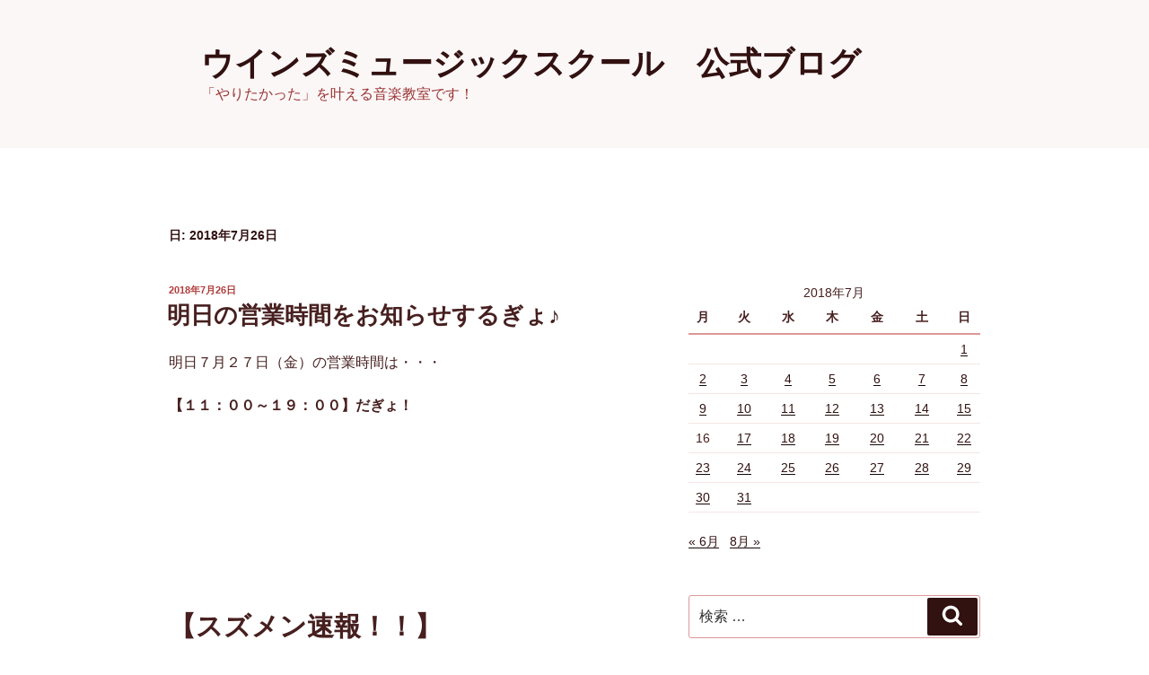

--- FILE ---
content_type: text/html; charset=UTF-8
request_url: http://winds-musicschool.com/blog/2018/07/26/
body_size: 28967
content:
<!DOCTYPE html>
<html lang="ja" class="no-js no-svg">
<head>
<meta charset="UTF-8">
<meta name="viewport" content="width=device-width, initial-scale=1">
<link rel="profile" href="http://gmpg.org/xfn/11">

<script>(function(html){html.className = html.className.replace(/\bno-js\b/,'js')})(document.documentElement);</script>
<title>2018年7月26日 &#8211; ウインズミュージックスクール　公式ブログ</title>
<meta name='robots' content='max-image-preview:large' />
<link rel='dns-prefetch' href='//s0.wp.com' />
<link rel='dns-prefetch' href='//secure.gravatar.com' />
<link rel="alternate" type="application/rss+xml" title="ウインズミュージックスクール　公式ブログ &raquo; フィード" href="https://winds-musicschool.com/blog/feed/" />
<link rel="alternate" type="application/rss+xml" title="ウインズミュージックスクール　公式ブログ &raquo; コメントフィード" href="https://winds-musicschool.com/blog/comments/feed/" />
<script type="text/javascript">
window._wpemojiSettings = {"baseUrl":"https:\/\/s.w.org\/images\/core\/emoji\/14.0.0\/72x72\/","ext":".png","svgUrl":"https:\/\/s.w.org\/images\/core\/emoji\/14.0.0\/svg\/","svgExt":".svg","source":{"concatemoji":"http:\/\/winds-musicschool.com\/blog\/wp-includes\/js\/wp-emoji-release.min.js?ver=6.2.8"}};
/*! This file is auto-generated */
!function(e,a,t){var n,r,o,i=a.createElement("canvas"),p=i.getContext&&i.getContext("2d");function s(e,t){p.clearRect(0,0,i.width,i.height),p.fillText(e,0,0);e=i.toDataURL();return p.clearRect(0,0,i.width,i.height),p.fillText(t,0,0),e===i.toDataURL()}function c(e){var t=a.createElement("script");t.src=e,t.defer=t.type="text/javascript",a.getElementsByTagName("head")[0].appendChild(t)}for(o=Array("flag","emoji"),t.supports={everything:!0,everythingExceptFlag:!0},r=0;r<o.length;r++)t.supports[o[r]]=function(e){if(p&&p.fillText)switch(p.textBaseline="top",p.font="600 32px Arial",e){case"flag":return s("\ud83c\udff3\ufe0f\u200d\u26a7\ufe0f","\ud83c\udff3\ufe0f\u200b\u26a7\ufe0f")?!1:!s("\ud83c\uddfa\ud83c\uddf3","\ud83c\uddfa\u200b\ud83c\uddf3")&&!s("\ud83c\udff4\udb40\udc67\udb40\udc62\udb40\udc65\udb40\udc6e\udb40\udc67\udb40\udc7f","\ud83c\udff4\u200b\udb40\udc67\u200b\udb40\udc62\u200b\udb40\udc65\u200b\udb40\udc6e\u200b\udb40\udc67\u200b\udb40\udc7f");case"emoji":return!s("\ud83e\udef1\ud83c\udffb\u200d\ud83e\udef2\ud83c\udfff","\ud83e\udef1\ud83c\udffb\u200b\ud83e\udef2\ud83c\udfff")}return!1}(o[r]),t.supports.everything=t.supports.everything&&t.supports[o[r]],"flag"!==o[r]&&(t.supports.everythingExceptFlag=t.supports.everythingExceptFlag&&t.supports[o[r]]);t.supports.everythingExceptFlag=t.supports.everythingExceptFlag&&!t.supports.flag,t.DOMReady=!1,t.readyCallback=function(){t.DOMReady=!0},t.supports.everything||(n=function(){t.readyCallback()},a.addEventListener?(a.addEventListener("DOMContentLoaded",n,!1),e.addEventListener("load",n,!1)):(e.attachEvent("onload",n),a.attachEvent("onreadystatechange",function(){"complete"===a.readyState&&t.readyCallback()})),(e=t.source||{}).concatemoji?c(e.concatemoji):e.wpemoji&&e.twemoji&&(c(e.twemoji),c(e.wpemoji)))}(window,document,window._wpemojiSettings);
</script>
<style type="text/css">
img.wp-smiley,
img.emoji {
	display: inline !important;
	border: none !important;
	box-shadow: none !important;
	height: 1em !important;
	width: 1em !important;
	margin: 0 0.07em !important;
	vertical-align: -0.1em !important;
	background: none !important;
	padding: 0 !important;
}
</style>
	<link rel='stylesheet' id='wp-block-library-css' href='http://winds-musicschool.com/blog/wp-includes/css/dist/block-library/style.min.css?ver=6.2.8' type='text/css' media='all' />
<link rel='stylesheet' id='classic-theme-styles-css' href='http://winds-musicschool.com/blog/wp-includes/css/classic-themes.min.css?ver=6.2.8' type='text/css' media='all' />
<style id='global-styles-inline-css' type='text/css'>
body{--wp--preset--color--black: #000000;--wp--preset--color--cyan-bluish-gray: #abb8c3;--wp--preset--color--white: #ffffff;--wp--preset--color--pale-pink: #f78da7;--wp--preset--color--vivid-red: #cf2e2e;--wp--preset--color--luminous-vivid-orange: #ff6900;--wp--preset--color--luminous-vivid-amber: #fcb900;--wp--preset--color--light-green-cyan: #7bdcb5;--wp--preset--color--vivid-green-cyan: #00d084;--wp--preset--color--pale-cyan-blue: #8ed1fc;--wp--preset--color--vivid-cyan-blue: #0693e3;--wp--preset--color--vivid-purple: #9b51e0;--wp--preset--gradient--vivid-cyan-blue-to-vivid-purple: linear-gradient(135deg,rgba(6,147,227,1) 0%,rgb(155,81,224) 100%);--wp--preset--gradient--light-green-cyan-to-vivid-green-cyan: linear-gradient(135deg,rgb(122,220,180) 0%,rgb(0,208,130) 100%);--wp--preset--gradient--luminous-vivid-amber-to-luminous-vivid-orange: linear-gradient(135deg,rgba(252,185,0,1) 0%,rgba(255,105,0,1) 100%);--wp--preset--gradient--luminous-vivid-orange-to-vivid-red: linear-gradient(135deg,rgba(255,105,0,1) 0%,rgb(207,46,46) 100%);--wp--preset--gradient--very-light-gray-to-cyan-bluish-gray: linear-gradient(135deg,rgb(238,238,238) 0%,rgb(169,184,195) 100%);--wp--preset--gradient--cool-to-warm-spectrum: linear-gradient(135deg,rgb(74,234,220) 0%,rgb(151,120,209) 20%,rgb(207,42,186) 40%,rgb(238,44,130) 60%,rgb(251,105,98) 80%,rgb(254,248,76) 100%);--wp--preset--gradient--blush-light-purple: linear-gradient(135deg,rgb(255,206,236) 0%,rgb(152,150,240) 100%);--wp--preset--gradient--blush-bordeaux: linear-gradient(135deg,rgb(254,205,165) 0%,rgb(254,45,45) 50%,rgb(107,0,62) 100%);--wp--preset--gradient--luminous-dusk: linear-gradient(135deg,rgb(255,203,112) 0%,rgb(199,81,192) 50%,rgb(65,88,208) 100%);--wp--preset--gradient--pale-ocean: linear-gradient(135deg,rgb(255,245,203) 0%,rgb(182,227,212) 50%,rgb(51,167,181) 100%);--wp--preset--gradient--electric-grass: linear-gradient(135deg,rgb(202,248,128) 0%,rgb(113,206,126) 100%);--wp--preset--gradient--midnight: linear-gradient(135deg,rgb(2,3,129) 0%,rgb(40,116,252) 100%);--wp--preset--duotone--dark-grayscale: url('#wp-duotone-dark-grayscale');--wp--preset--duotone--grayscale: url('#wp-duotone-grayscale');--wp--preset--duotone--purple-yellow: url('#wp-duotone-purple-yellow');--wp--preset--duotone--blue-red: url('#wp-duotone-blue-red');--wp--preset--duotone--midnight: url('#wp-duotone-midnight');--wp--preset--duotone--magenta-yellow: url('#wp-duotone-magenta-yellow');--wp--preset--duotone--purple-green: url('#wp-duotone-purple-green');--wp--preset--duotone--blue-orange: url('#wp-duotone-blue-orange');--wp--preset--font-size--small: 13px;--wp--preset--font-size--medium: 20px;--wp--preset--font-size--large: 36px;--wp--preset--font-size--x-large: 42px;--wp--preset--spacing--20: 0.44rem;--wp--preset--spacing--30: 0.67rem;--wp--preset--spacing--40: 1rem;--wp--preset--spacing--50: 1.5rem;--wp--preset--spacing--60: 2.25rem;--wp--preset--spacing--70: 3.38rem;--wp--preset--spacing--80: 5.06rem;--wp--preset--shadow--natural: 6px 6px 9px rgba(0, 0, 0, 0.2);--wp--preset--shadow--deep: 12px 12px 50px rgba(0, 0, 0, 0.4);--wp--preset--shadow--sharp: 6px 6px 0px rgba(0, 0, 0, 0.2);--wp--preset--shadow--outlined: 6px 6px 0px -3px rgba(255, 255, 255, 1), 6px 6px rgba(0, 0, 0, 1);--wp--preset--shadow--crisp: 6px 6px 0px rgba(0, 0, 0, 1);}:where(.is-layout-flex){gap: 0.5em;}body .is-layout-flow > .alignleft{float: left;margin-inline-start: 0;margin-inline-end: 2em;}body .is-layout-flow > .alignright{float: right;margin-inline-start: 2em;margin-inline-end: 0;}body .is-layout-flow > .aligncenter{margin-left: auto !important;margin-right: auto !important;}body .is-layout-constrained > .alignleft{float: left;margin-inline-start: 0;margin-inline-end: 2em;}body .is-layout-constrained > .alignright{float: right;margin-inline-start: 2em;margin-inline-end: 0;}body .is-layout-constrained > .aligncenter{margin-left: auto !important;margin-right: auto !important;}body .is-layout-constrained > :where(:not(.alignleft):not(.alignright):not(.alignfull)){max-width: var(--wp--style--global--content-size);margin-left: auto !important;margin-right: auto !important;}body .is-layout-constrained > .alignwide{max-width: var(--wp--style--global--wide-size);}body .is-layout-flex{display: flex;}body .is-layout-flex{flex-wrap: wrap;align-items: center;}body .is-layout-flex > *{margin: 0;}:where(.wp-block-columns.is-layout-flex){gap: 2em;}.has-black-color{color: var(--wp--preset--color--black) !important;}.has-cyan-bluish-gray-color{color: var(--wp--preset--color--cyan-bluish-gray) !important;}.has-white-color{color: var(--wp--preset--color--white) !important;}.has-pale-pink-color{color: var(--wp--preset--color--pale-pink) !important;}.has-vivid-red-color{color: var(--wp--preset--color--vivid-red) !important;}.has-luminous-vivid-orange-color{color: var(--wp--preset--color--luminous-vivid-orange) !important;}.has-luminous-vivid-amber-color{color: var(--wp--preset--color--luminous-vivid-amber) !important;}.has-light-green-cyan-color{color: var(--wp--preset--color--light-green-cyan) !important;}.has-vivid-green-cyan-color{color: var(--wp--preset--color--vivid-green-cyan) !important;}.has-pale-cyan-blue-color{color: var(--wp--preset--color--pale-cyan-blue) !important;}.has-vivid-cyan-blue-color{color: var(--wp--preset--color--vivid-cyan-blue) !important;}.has-vivid-purple-color{color: var(--wp--preset--color--vivid-purple) !important;}.has-black-background-color{background-color: var(--wp--preset--color--black) !important;}.has-cyan-bluish-gray-background-color{background-color: var(--wp--preset--color--cyan-bluish-gray) !important;}.has-white-background-color{background-color: var(--wp--preset--color--white) !important;}.has-pale-pink-background-color{background-color: var(--wp--preset--color--pale-pink) !important;}.has-vivid-red-background-color{background-color: var(--wp--preset--color--vivid-red) !important;}.has-luminous-vivid-orange-background-color{background-color: var(--wp--preset--color--luminous-vivid-orange) !important;}.has-luminous-vivid-amber-background-color{background-color: var(--wp--preset--color--luminous-vivid-amber) !important;}.has-light-green-cyan-background-color{background-color: var(--wp--preset--color--light-green-cyan) !important;}.has-vivid-green-cyan-background-color{background-color: var(--wp--preset--color--vivid-green-cyan) !important;}.has-pale-cyan-blue-background-color{background-color: var(--wp--preset--color--pale-cyan-blue) !important;}.has-vivid-cyan-blue-background-color{background-color: var(--wp--preset--color--vivid-cyan-blue) !important;}.has-vivid-purple-background-color{background-color: var(--wp--preset--color--vivid-purple) !important;}.has-black-border-color{border-color: var(--wp--preset--color--black) !important;}.has-cyan-bluish-gray-border-color{border-color: var(--wp--preset--color--cyan-bluish-gray) !important;}.has-white-border-color{border-color: var(--wp--preset--color--white) !important;}.has-pale-pink-border-color{border-color: var(--wp--preset--color--pale-pink) !important;}.has-vivid-red-border-color{border-color: var(--wp--preset--color--vivid-red) !important;}.has-luminous-vivid-orange-border-color{border-color: var(--wp--preset--color--luminous-vivid-orange) !important;}.has-luminous-vivid-amber-border-color{border-color: var(--wp--preset--color--luminous-vivid-amber) !important;}.has-light-green-cyan-border-color{border-color: var(--wp--preset--color--light-green-cyan) !important;}.has-vivid-green-cyan-border-color{border-color: var(--wp--preset--color--vivid-green-cyan) !important;}.has-pale-cyan-blue-border-color{border-color: var(--wp--preset--color--pale-cyan-blue) !important;}.has-vivid-cyan-blue-border-color{border-color: var(--wp--preset--color--vivid-cyan-blue) !important;}.has-vivid-purple-border-color{border-color: var(--wp--preset--color--vivid-purple) !important;}.has-vivid-cyan-blue-to-vivid-purple-gradient-background{background: var(--wp--preset--gradient--vivid-cyan-blue-to-vivid-purple) !important;}.has-light-green-cyan-to-vivid-green-cyan-gradient-background{background: var(--wp--preset--gradient--light-green-cyan-to-vivid-green-cyan) !important;}.has-luminous-vivid-amber-to-luminous-vivid-orange-gradient-background{background: var(--wp--preset--gradient--luminous-vivid-amber-to-luminous-vivid-orange) !important;}.has-luminous-vivid-orange-to-vivid-red-gradient-background{background: var(--wp--preset--gradient--luminous-vivid-orange-to-vivid-red) !important;}.has-very-light-gray-to-cyan-bluish-gray-gradient-background{background: var(--wp--preset--gradient--very-light-gray-to-cyan-bluish-gray) !important;}.has-cool-to-warm-spectrum-gradient-background{background: var(--wp--preset--gradient--cool-to-warm-spectrum) !important;}.has-blush-light-purple-gradient-background{background: var(--wp--preset--gradient--blush-light-purple) !important;}.has-blush-bordeaux-gradient-background{background: var(--wp--preset--gradient--blush-bordeaux) !important;}.has-luminous-dusk-gradient-background{background: var(--wp--preset--gradient--luminous-dusk) !important;}.has-pale-ocean-gradient-background{background: var(--wp--preset--gradient--pale-ocean) !important;}.has-electric-grass-gradient-background{background: var(--wp--preset--gradient--electric-grass) !important;}.has-midnight-gradient-background{background: var(--wp--preset--gradient--midnight) !important;}.has-small-font-size{font-size: var(--wp--preset--font-size--small) !important;}.has-medium-font-size{font-size: var(--wp--preset--font-size--medium) !important;}.has-large-font-size{font-size: var(--wp--preset--font-size--large) !important;}.has-x-large-font-size{font-size: var(--wp--preset--font-size--x-large) !important;}
.wp-block-navigation a:where(:not(.wp-element-button)){color: inherit;}
:where(.wp-block-columns.is-layout-flex){gap: 2em;}
.wp-block-pullquote{font-size: 1.5em;line-height: 1.6;}
</style>
<link rel='stylesheet' id='twentyseventeen-style-css' href='http://winds-musicschool.com/blog/wp-content/themes/twentyseventeen/style.css?ver=6.2.8' type='text/css' media='all' />
<!--[if lt IE 9]>
<link rel='stylesheet' id='twentyseventeen-ie8-css' href='http://winds-musicschool.com/blog/wp-content/themes/twentyseventeen/assets/css/ie8.css?ver=1.0' type='text/css' media='all' />
<![endif]-->
<link rel='stylesheet' id='jetpack_css-css' href='http://winds-musicschool.com/blog/wp-content/plugins/jetpack/css/jetpack.css?ver=7.9.4' type='text/css' media='all' />
<script type='text/javascript' src='http://winds-musicschool.com/blog/wp-includes/js/jquery/jquery.min.js?ver=3.6.4' id='jquery-core-js'></script>
<script type='text/javascript' src='http://winds-musicschool.com/blog/wp-includes/js/jquery/jquery-migrate.min.js?ver=3.4.0' id='jquery-migrate-js'></script>
<!--[if lt IE 9]>
<script type='text/javascript' src='http://winds-musicschool.com/blog/wp-content/themes/twentyseventeen/assets/js/html5.js?ver=3.7.3' id='html5-js'></script>
<![endif]-->
<link rel="https://api.w.org/" href="https://winds-musicschool.com/blog/wp-json/" /><link rel="EditURI" type="application/rsd+xml" title="RSD" href="https://winds-musicschool.com/blog/xmlrpc.php?rsd" />
<link rel="wlwmanifest" type="application/wlwmanifest+xml" href="http://winds-musicschool.com/blog/wp-includes/wlwmanifest.xml" />
<meta name="generator" content="WordPress 6.2.8" />

<link rel='dns-prefetch' href='//v0.wordpress.com'/>
<link rel='dns-prefetch' href='//i0.wp.com'/>
<link rel='dns-prefetch' href='//i1.wp.com'/>
<link rel='dns-prefetch' href='//i2.wp.com'/>
<link rel='dns-prefetch' href='//widgets.wp.com'/>
<link rel='dns-prefetch' href='//s0.wp.com'/>
<link rel='dns-prefetch' href='//0.gravatar.com'/>
<link rel='dns-prefetch' href='//1.gravatar.com'/>
<link rel='dns-prefetch' href='//2.gravatar.com'/>
<style type='text/css'>img#wpstats{display:none}</style>	<style type="text/css" id="custom-theme-colors" >
		
/**
 * Twenty Seventeen: Color Patterns
 *
 * Colors are ordered from dark to light.
 */

.colors-custom a:hover,
.colors-custom a:active,
.colors-custom .entry-content a:focus,
.colors-custom .entry-content a:hover,
.colors-custom .entry-summary a:focus,
.colors-custom .entry-summary a:hover,
.colors-custom .comment-content a:focus,
.colors-custom .comment-content a:hover,
.colors-custom .widget a:focus,
.colors-custom .widget a:hover,
.colors-custom .site-footer .widget-area a:focus,
.colors-custom .site-footer .widget-area a:hover,
.colors-custom .posts-navigation a:focus,
.colors-custom .posts-navigation a:hover,
.colors-custom .comment-metadata a:focus,
.colors-custom .comment-metadata a:hover,
.colors-custom .comment-metadata a.comment-edit-link:focus,
.colors-custom .comment-metadata a.comment-edit-link:hover,
.colors-custom .comment-reply-link:focus,
.colors-custom .comment-reply-link:hover,
.colors-custom .widget_authors a:focus strong,
.colors-custom .widget_authors a:hover strong,
.colors-custom .entry-title a:focus,
.colors-custom .entry-title a:hover,
.colors-custom .entry-meta a:focus,
.colors-custom .entry-meta a:hover,
.colors-custom.blog .entry-meta a.post-edit-link:focus,
.colors-custom.blog .entry-meta a.post-edit-link:hover,
.colors-custom.archive .entry-meta a.post-edit-link:focus,
.colors-custom.archive .entry-meta a.post-edit-link:hover,
.colors-custom.search .entry-meta a.post-edit-link:focus,
.colors-custom.search .entry-meta a.post-edit-link:hover,
.colors-custom .page-links a:focus .page-number,
.colors-custom .page-links a:hover .page-number,
.colors-custom .entry-footer a:focus,
.colors-custom .entry-footer a:hover,
.colors-custom .entry-footer .cat-links a:focus,
.colors-custom .entry-footer .cat-links a:hover,
.colors-custom .entry-footer .tags-links a:focus,
.colors-custom .entry-footer .tags-links a:hover,
.colors-custom .post-navigation a:focus,
.colors-custom .post-navigation a:hover,
.colors-custom .pagination a:not(.prev):not(.next):focus,
.colors-custom .pagination a:not(.prev):not(.next):hover,
.colors-custom .comments-pagination a:not(.prev):not(.next):focus,
.colors-custom .comments-pagination a:not(.prev):not(.next):hover,
.colors-custom .logged-in-as a:focus,
.colors-custom .logged-in-as a:hover,
.colors-custom a:focus .nav-title,
.colors-custom a:hover .nav-title,
.colors-custom .edit-link a:focus,
.colors-custom .edit-link a:hover,
.colors-custom .site-info a:focus,
.colors-custom .site-info a:hover,
.colors-custom .widget .widget-title a:focus,
.colors-custom .widget .widget-title a:hover,
.colors-custom .widget ul li a:focus,
.colors-custom .widget ul li a:hover {
	color: hsl( 0, 50%, 0% ); /* base: #000; */
}

.colors-custom .entry-content a,
.colors-custom .entry-summary a,
.colors-custom .comment-content a,
.colors-custom .widget a,
.colors-custom .site-footer .widget-area a,
.colors-custom .posts-navigation a,
.colors-custom .widget_authors a strong {
	-webkit-box-shadow: inset 0 -1px 0 hsl( 0, 50%, 6% ); /* base: rgba(15, 15, 15, 1); */
	box-shadow: inset 0 -1px 0 hsl( 0, 50%, 6% ); /* base: rgba(15, 15, 15, 1); */
}

.colors-custom button,
.colors-custom input[type="button"],
.colors-custom input[type="submit"],
.colors-custom .entry-footer .edit-link a.post-edit-link {
	background-color: hsl( 0, 50%, 13% ); /* base: #222; */
}

.colors-custom input[type="text"]:focus,
.colors-custom input[type="email"]:focus,
.colors-custom input[type="url"]:focus,
.colors-custom input[type="password"]:focus,
.colors-custom input[type="search"]:focus,
.colors-custom input[type="number"]:focus,
.colors-custom input[type="tel"]:focus,
.colors-custom input[type="range"]:focus,
.colors-custom input[type="date"]:focus,
.colors-custom input[type="month"]:focus,
.colors-custom input[type="week"]:focus,
.colors-custom input[type="time"]:focus,
.colors-custom input[type="datetime"]:focus,
.colors-custom .colors-custom input[type="datetime-local"]:focus,
.colors-custom input[type="color"]:focus,
.colors-custom textarea:focus,
.colors-custom button.secondary,
.colors-custom input[type="reset"],
.colors-custom input[type="button"].secondary,
.colors-custom input[type="reset"].secondary,
.colors-custom input[type="submit"].secondary,
.colors-custom a,
.colors-custom .site-title,
.colors-custom .site-title a,
.colors-custom .navigation-top a,
.colors-custom .dropdown-toggle,
.colors-custom .menu-toggle,
.colors-custom .page .panel-content .entry-title,
.colors-custom .page-title,
.colors-custom.page:not(.twentyseventeen-front-page) .entry-title,
.colors-custom .page-links a .page-number,
.colors-custom .comment-metadata a.comment-edit-link,
.colors-custom .comment-reply-link .icon,
.colors-custom h2.widget-title,
.colors-custom mark,
.colors-custom .post-navigation a:focus .icon,
.colors-custom .post-navigation a:hover .icon,
.colors-custom .site-content .site-content-light,
.colors-custom .twentyseventeen-panel .recent-posts .entry-header .edit-link {
	color: hsl( 0, 50%, 13% ); /* base: #222; */
}

.colors-custom .entry-content a:focus,
.colors-custom .entry-content a:hover,
.colors-custom .entry-summary a:focus,
.colors-custom .entry-summary a:hover,
.colors-custom .comment-content a:focus,
.colors-custom .comment-content a:hover,
.colors-custom .widget a:focus,
.colors-custom .widget a:hover,
.colors-custom .site-footer .widget-area a:focus,
.colors-custom .site-footer .widget-area a:hover,
.colors-custom .posts-navigation a:focus,
.colors-custom .posts-navigation a:hover,
.colors-custom .comment-metadata a:focus,
.colors-custom .comment-metadata a:hover,
.colors-custom .comment-metadata a.comment-edit-link:focus,
.colors-custom .comment-metadata a.comment-edit-link:hover,
.colors-custom .comment-reply-link:focus,
.colors-custom .comment-reply-link:hover,
.colors-custom .widget_authors a:focus strong,
.colors-custom .widget_authors a:hover strong,
.colors-custom .entry-title a:focus,
.colors-custom .entry-title a:hover,
.colors-custom .entry-meta a:focus,
.colors-custom .entry-meta a:hover,
.colors-custom.blog .entry-meta a.post-edit-link:focus,
.colors-custom.blog .entry-meta a.post-edit-link:hover,
.colors-custom.archive .entry-meta a.post-edit-link:focus,
.colors-custom.archive .entry-meta a.post-edit-link:hover,
.colors-custom.search .entry-meta a.post-edit-link:focus,
.colors-custom.search .entry-meta a.post-edit-link:hover,
.colors-custom .page-links a:focus .page-number,
.colors-custom .page-links a:hover .page-number,
.colors-custom .entry-footer .cat-links a:focus,
.colors-custom .entry-footer .cat-links a:hover,
.colors-custom .entry-footer .tags-links a:focus,
.colors-custom .entry-footer .tags-links a:hover,
.colors-custom .post-navigation a:focus,
.colors-custom .post-navigation a:hover,
.colors-custom .pagination a:not(.prev):not(.next):focus,
.colors-custom .pagination a:not(.prev):not(.next):hover,
.colors-custom .comments-pagination a:not(.prev):not(.next):focus,
.colors-custom .comments-pagination a:not(.prev):not(.next):hover,
.colors-custom .logged-in-as a:focus,
.colors-custom .logged-in-as a:hover,
.colors-custom a:focus .nav-title,
.colors-custom a:hover .nav-title,
.colors-custom .edit-link a:focus,
.colors-custom .edit-link a:hover,
.colors-custom .site-info a:focus,
.colors-custom .site-info a:hover,
.colors-custom .widget .widget-title a:focus,
.colors-custom .widget .widget-title a:hover,
.colors-custom .widget ul li a:focus,
.colors-custom .widget ul li a:hover {
	-webkit-box-shadow: inset 0 0 0 hsl( 0, 50%, 13% ), 0 3px 0 hsl( 0, 50%, 13% );
	box-shadow: inset 0 0 0 hsl( 0, 50% , 13% ), 0 3px 0 hsl( 0, 50%, 13% );
}

body.colors-custom,
.colors-custom button,
.colors-custom input,
.colors-custom select,
.colors-custom textarea,
.colors-custom h3,
.colors-custom h4,
.colors-custom h6,
.colors-custom label,
.colors-custom .entry-title a,
.colors-custom.twentyseventeen-front-page .panel-content .recent-posts article,
.colors-custom .entry-footer .cat-links a,
.colors-custom .entry-footer .tags-links a,
.colors-custom .format-quote blockquote,
.colors-custom .nav-title,
.colors-custom .comment-body,
.colors-custom .site-content .wp-playlist-light .wp-playlist-current-item .wp-playlist-item-album {
	color: hsl( 0, 40%, 20% ); /* base: #333; */
}

.colors-custom .social-navigation a:hover,
.colors-custom .social-navigation a:focus {
	background: hsl( 0, 40%, 20% ); /* base: #333; */
}

.colors-custom input[type="text"]:focus,
.colors-custom input[type="email"]:focus,
.colors-custom input[type="url"]:focus,
.colors-custom input[type="password"]:focus,
.colors-custom input[type="search"]:focus,
.colors-custom input[type="number"]:focus,
.colors-custom input[type="tel"]:focus,
.colors-custom input[type="range"]:focus,
.colors-custom input[type="date"]:focus,
.colors-custom input[type="month"]:focus,
.colors-custom input[type="week"]:focus,
.colors-custom input[type="time"]:focus,
.colors-custom input[type="datetime"]:focus,
.colors-custom input[type="datetime-local"]:focus,
.colors-custom input[type="color"]:focus,
.colors-custom textarea:focus,
.bypostauthor > .comment-body > .comment-meta > .comment-author .avatar {
	border-color: hsl( 0, 40%, 20% ); /* base: #333; */
}

.colors-custom h2,
.colors-custom blockquote,
.colors-custom input[type="text"],
.colors-custom input[type="email"],
.colors-custom input[type="url"],
.colors-custom input[type="password"],
.colors-custom input[type="search"],
.colors-custom input[type="number"],
.colors-custom input[type="tel"],
.colors-custom input[type="range"],
.colors-custom input[type="date"],
.colors-custom input[type="month"],
.colors-custom input[type="week"],
.colors-custom input[type="time"],
.colors-custom input[type="datetime"],
.colors-custom input[type="datetime-local"],
.colors-custom input[type="color"],
.colors-custom textarea,
.colors-custom .site-description,
.colors-custom .entry-content blockquote.alignleft,
.colors-custom .entry-content blockquote.alignright,
.colors-custom .colors-custom .taxonomy-description,
.colors-custom .site-info a,
.colors-custom .wp-caption,
.colors-custom .gallery-caption {
	color: hsl( 0, 50%, 40% ); /* base: #666; */
}

.colors-custom abbr,
.colors-custom acronym {
	border-bottom-color: hsl( 0, 50%, 40% ); /* base: #666; */
}

.colors-custom h5,
.colors-custom .entry-meta,
.colors-custom .entry-meta a,
.colors-custom.blog .entry-meta a.post-edit-link,
.colors-custom.archive .entry-meta a.post-edit-link,
.colors-custom.search .entry-meta a.post-edit-link,
.colors-custom .nav-subtitle,
.colors-custom .comment-metadata,
.colors-custom .comment-metadata a,
.colors-custom .no-comments,
.colors-custom .comment-awaiting-moderation,
.colors-custom .page-numbers.current,
.colors-custom .page-links .page-number,
.colors-custom .navigation-top .current-menu-item > a,
.colors-custom .navigation-top .current_page_item > a,
.colors-custom .main-navigation a:hover,
.colors-custom .site-content .wp-playlist-light .wp-playlist-current-item .wp-playlist-item-artist {
	color: hsl( 0, 50%, 46% ); /* base: #767676; */
}

.colors-custom button:hover,
.colors-custom button:focus,
.colors-custom input[type="button"]:hover,
.colors-custom input[type="button"]:focus,
.colors-custom input[type="submit"]:hover,
.colors-custom input[type="submit"]:focus,
.colors-custom .entry-footer .edit-link a.post-edit-link:hover,
.colors-custom .entry-footer .edit-link a.post-edit-link:focus,
.colors-custom .social-navigation a,
.colors-custom .prev.page-numbers:focus,
.colors-custom .prev.page-numbers:hover,
.colors-custom .next.page-numbers:focus,
.colors-custom .next.page-numbers:hover,
.colors-custom .site-content .wp-playlist-light .wp-playlist-item:hover,
.colors-custom .site-content .wp-playlist-light .wp-playlist-item:focus {
	background: hsl( 0, 50%, 46% ); /* base: #767676; */
}

.colors-custom button.secondary:hover,
.colors-custom button.secondary:focus,
.colors-custom input[type="reset"]:hover,
.colors-custom input[type="reset"]:focus,
.colors-custom input[type="button"].secondary:hover,
.colors-custom input[type="button"].secondary:focus,
.colors-custom input[type="reset"].secondary:hover,
.colors-custom input[type="reset"].secondary:focus,
.colors-custom input[type="submit"].secondary:hover,
.colors-custom input[type="submit"].secondary:focus,
.colors-custom hr {
	background: hsl( 0, 50%, 73% ); /* base: #bbb; */
}

.colors-custom input[type="text"],
.colors-custom input[type="email"],
.colors-custom input[type="url"],
.colors-custom input[type="password"],
.colors-custom input[type="search"],
.colors-custom input[type="number"],
.colors-custom input[type="tel"],
.colors-custom input[type="range"],
.colors-custom input[type="date"],
.colors-custom input[type="month"],
.colors-custom input[type="week"],
.colors-custom input[type="time"],
.colors-custom input[type="datetime"],
.colors-custom input[type="datetime-local"],
.colors-custom input[type="color"],
.colors-custom textarea,
.colors-custom select,
.colors-custom fieldset,
.colors-custom .widget .tagcloud a:hover,
.colors-custom .widget .tagcloud a:focus,
.colors-custom .widget.widget_tag_cloud a:hover,
.colors-custom .widget.widget_tag_cloud a:focus,
.colors-custom .wp_widget_tag_cloud a:hover,
.colors-custom .wp_widget_tag_cloud a:focus {
	border-color: hsl( 0, 50%, 73% ); /* base: #bbb; */
}

.colors-custom thead th {
	border-bottom-color: hsl( 0, 50%, 73% ); /* base: #bbb; */
}

.colors-custom .entry-footer .cat-links .icon,
.colors-custom .entry-footer .tags-links .icon {
	color: hsl( 0, 50%, 73% ); /* base: #bbb; */
}

.colors-custom button.secondary,
.colors-custom input[type="reset"],
.colors-custom input[type="button"].secondary,
.colors-custom input[type="reset"].secondary,
.colors-custom input[type="submit"].secondary,
.colors-custom .prev.page-numbers,
.colors-custom .next.page-numbers {
	background-color: hsl( 0, 50%, 87% ); /* base: #ddd; */
}

.colors-custom .widget .tagcloud a,
.colors-custom .widget.widget_tag_cloud a,
.colors-custom .wp_widget_tag_cloud a {
	border-color: hsl( 0, 50%, 87% ); /* base: #ddd; */
}

.colors-custom.twentyseventeen-front-page article:not(.has-post-thumbnail):not(:first-child),
.colors-custom .widget ul li {
	border-top-color: hsl( 0, 50%, 87% ); /* base: #ddd; */
}

.colors-custom .widget ul li {
	border-bottom-color: hsl( 0, 50%, 87% ); /* base: #ddd; */
}

.colors-custom pre,
.colors-custom mark,
.colors-custom ins {
	background: hsl( 0, 50%, 93% ); /* base: #eee; */
}

.colors-custom .navigation-top,
.colors-custom .main-navigation > div > ul,
.colors-custom .pagination,
.colors-custom .comments-pagination,
.colors-custom .entry-footer,
.colors-custom .site-footer {
	border-top-color: hsl( 0, 50%, 93% ); /* base: #eee; */
}

.colors-custom .navigation-top,
.colors-custom .main-navigation li,
.colors-custom .entry-footer,
.colors-custom .single-featured-image-header,
.colors-custom .site-content .wp-playlist-light .wp-playlist-item,
.colors-custom tr {
	border-bottom-color: hsl( 0, 50%, 93% ); /* base: #eee; */
}

.colors-custom .site-content .wp-playlist-light {
	border-color: hsl( 0, 50%, 93% ); /* base: #eee; */
}

.colors-custom .site-header,
.colors-custom .single-featured-image-header {
	background-color: hsl( 0, 50%, 98% ); /* base: #fafafa; */
}

.colors-custom button,
.colors-custom input[type="button"],
.colors-custom input[type="submit"],
.colors-custom .entry-footer .edit-link a.post-edit-link,
.colors-custom .social-navigation a,
.colors-custom .site-content .wp-playlist-light a.wp-playlist-caption:hover,
.colors-custom .site-content .wp-playlist-light .wp-playlist-item:hover a,
.colors-custom .site-content .wp-playlist-light .wp-playlist-item:focus a,
.colors-custom .site-content .wp-playlist-light .wp-playlist-item:hover,
.colors-custom .site-content .wp-playlist-light .wp-playlist-item:focus,
.colors-custom .prev.page-numbers:focus,
.colors-custom .prev.page-numbers:hover,
.colors-custom .next.page-numbers:focus,
.colors-custom .next.page-numbers:hover,
.colors-custom.has-header-image .site-title,
.colors-custom.has-header-video .site-title,
.colors-custom.has-header-image .site-title a,
.colors-custom.has-header-video .site-title a,
.colors-custom.has-header-image .site-description,
.colors-custom.has-header-video .site-description {
	color: hsl( 0, 50%, 100% ); /* base: #fff; */
}

body.colors-custom,
.colors-custom .navigation-top,
.colors-custom .main-navigation ul {
	background: hsl( 0, 50%, 100% ); /* base: #fff; */
}

.colors-custom .widget ul li a,
.colors-custom .site-footer .widget-area ul li a {
	-webkit-box-shadow: inset 0 -1px 0 hsl( 0, 50%, 100% ); /* base: rgba(255, 255, 255, 1); */
	box-shadow: inset 0 -1px 0 hsl( 0, 50%, 100% );  /* base: rgba(255, 255, 255, 1); */
}

.colors-custom .menu-toggle,
.colors-custom .menu-toggle:hover,
.colors-custom .menu-toggle:focus,
.colors-custom .menu .dropdown-toggle,
.colors-custom .menu-scroll-down,
.colors-custom .menu-scroll-down:hover,
.colors-custom .menu-scroll-down:focus {
	background-color: transparent;
}

.colors-custom .widget .tagcloud a,
.colors-custom .widget .tagcloud a:focus,
.colors-custom .widget .tagcloud a:hover,
.colors-custom .widget.widget_tag_cloud a,
.colors-custom .widget.widget_tag_cloud a:focus,
.colors-custom .widget.widget_tag_cloud a:hover,
.colors-custom .wp_widget_tag_cloud a,
.colors-custom .wp_widget_tag_cloud a:focus,
.colors-custom .wp_widget_tag_cloud a:hover,
.colors-custom .entry-footer .edit-link a.post-edit-link:focus,
.colors-custom .entry-footer .edit-link a.post-edit-link:hover {
	-webkit-box-shadow: none !important;
	box-shadow: none !important;
}

/* Reset non-customizable hover styling for links */
.colors-custom .entry-content a:hover,
.colors-custom .entry-content a:focus,
.colors-custom .entry-summary a:hover,
.colors-custom .entry-summary a:focus,
.colors-custom .comment-content a:focus,
.colors-custom .comment-content a:hover,
.colors-custom .widget a:hover,
.colors-custom .widget a:focus,
.colors-custom .site-footer .widget-area a:hover,
.colors-custom .site-footer .widget-area a:focus,
.colors-custom .posts-navigation a:hover,
.colors-custom .posts-navigation a:focus,
.colors-custom .widget_authors a:hover strong,
.colors-custom .widget_authors a:focus strong {
	-webkit-box-shadow: inset 0 0 0 rgba(0, 0, 0, 0), 0 3px 0 rgba(0, 0, 0, 1);
	box-shadow: inset 0 0 0 rgba(0, 0, 0, 0), 0 3px 0 rgba(0, 0, 0, 1);
}

.colors-custom .gallery-item a,
.colors-custom .gallery-item a:hover,
.colors-custom .gallery-item a:focus {
	-webkit-box-shadow: none;
	box-shadow: none;
}

@media screen and (min-width: 48em) {

	.colors-custom .nav-links .nav-previous .nav-title .icon,
	.colors-custom .nav-links .nav-next .nav-title .icon {
		color: hsl( 0, 50%, 20% ); /* base: #222; */
	}

	.colors-custom .main-navigation li li:hover,
	.colors-custom .main-navigation li li.focus {
		background: hsl( 0, 50%, 46% ); /* base: #767676; */
	}

	.colors-custom .navigation-top .menu-scroll-down {
		color: hsl( 0, 50%, 46% ); /* base: #767676; */;
	}

	.colors-custom abbr[title] {
		border-bottom-color: hsl( 0, 50%, 46% ); /* base: #767676; */;
	}

	.colors-custom .main-navigation ul ul {
		border-color: hsl( 0, 50%, 73% ); /* base: #bbb; */
		background: hsl( 0, 50%, 100% ); /* base: #fff; */
	}

	.colors-custom .main-navigation ul li.menu-item-has-children:before,
	.colors-custom .main-navigation ul li.page_item_has_children:before {
		border-bottom-color: hsl( 0, 50%, 73% ); /* base: #bbb; */
	}

	.colors-custom .main-navigation ul li.menu-item-has-children:after,
	.colors-custom .main-navigation ul li.page_item_has_children:after {
		border-bottom-color: hsl( 0, 50%, 100% ); /* base: #fff; */
	}

	.colors-custom .main-navigation li li.focus > a,
	.colors-custom .main-navigation li li:focus > a,
	.colors-custom .main-navigation li li:hover > a,
	.colors-custom .main-navigation li li a:hover,
	.colors-custom .main-navigation li li a:focus,
	.colors-custom .main-navigation li li.current_page_item a:hover,
	.colors-custom .main-navigation li li.current-menu-item a:hover,
	.colors-custom .main-navigation li li.current_page_item a:focus,
	.colors-custom .main-navigation li li.current-menu-item a:focus {
		color: hsl( 0, 50%, 100% ); /* base: #fff; */
	}
}	</style>
<style type="text/css">.recentcomments a{display:inline !important;padding:0 !important;margin:0 !important;}</style><link rel="icon" href="https://i2.wp.com/winds-musicschool.com/blog/wp-content/uploads/2018/04/cropped-_03.png?fit=32%2C32&#038;ssl=1" sizes="32x32" />
<link rel="icon" href="https://i2.wp.com/winds-musicschool.com/blog/wp-content/uploads/2018/04/cropped-_03.png?fit=192%2C192&#038;ssl=1" sizes="192x192" />
<link rel="apple-touch-icon" href="https://i2.wp.com/winds-musicschool.com/blog/wp-content/uploads/2018/04/cropped-_03.png?fit=180%2C180&#038;ssl=1" />
<meta name="msapplication-TileImage" content="https://i2.wp.com/winds-musicschool.com/blog/wp-content/uploads/2018/04/cropped-_03.png?fit=270%2C270&#038;ssl=1" />
<!-- ## NXS/OG ## --><!-- ## NXSOGTAGS ## --><!-- ## NXS/OG ## -->
</head>

<body class="archive date wp-custom-logo group-blog hfeed has-sidebar page-two-column colors-custom">
<div id="page" class="site">
	<a class="skip-link screen-reader-text" href="#content">コンテンツへスキップ</a>

	<header id="masthead" class="site-header" role="banner">

		<div class="custom-header">

		<div class="custom-header-media">
					</div>

	<div class="site-branding">
	<div class="wrap">

		<a href="https://winds-musicschool.com/blog/" class="custom-logo-link" rel="home"></a>
		<div class="site-branding-text">
							<p class="site-title"><a href="https://winds-musicschool.com/blog/" rel="home">ウインズミュージックスクール　公式ブログ</a></p>
			
							<p class="site-description">「やりたかった」を叶える音楽教室です！</p>
					</div><!-- .site-branding-text -->

		
	</div><!-- .wrap -->
</div><!-- .site-branding -->

</div><!-- .custom-header -->

		
	</header><!-- #masthead -->

	
	<div class="site-content-contain">
		<div id="content" class="site-content">

<div class="wrap">

			<header class="page-header">
			<h1 class="page-title">日: <span>2018年7月26日</span></h1>		</header><!-- .page-header -->
	
	<div id="primary" class="content-area">
		<main id="main" class="site-main" role="main">

					
<article id="post-3487" class="post-3487 post type-post status-publish format-standard hentry category-9">
		<header class="entry-header">
		<div class="entry-meta"><span class="screen-reader-text">投稿日:</span> <a href="https://winds-musicschool.com/blog/2018/07/26/%e6%98%8e%e6%97%a5%e3%81%ae%e5%96%b6%e6%a5%ad%e6%99%82%e9%96%93%e3%82%92%e3%81%8a%e7%9f%a5%e3%82%89%e3%81%9b%e3%81%99%e3%82%8b%e3%81%8e%e3%82%87%e2%99%aa-7/" rel="bookmark"><time class="entry-date published updated" datetime="2018-07-26T17:49:19+09:00">2018年7月26日</time></a></div><!-- .entry-meta --><h2 class="entry-title"><a href="https://winds-musicschool.com/blog/2018/07/26/%e6%98%8e%e6%97%a5%e3%81%ae%e5%96%b6%e6%a5%ad%e6%99%82%e9%96%93%e3%82%92%e3%81%8a%e7%9f%a5%e3%82%89%e3%81%9b%e3%81%99%e3%82%8b%e3%81%8e%e3%82%87%e2%99%aa-7/" rel="bookmark">明日の営業時間をお知らせするぎょ♪</a></h2>	</header><!-- .entry-header -->

	
	<div class="entry-content">
		<p>明日７月２７日（金）の営業時間は・・・</p>
<p><strong>【１１：００～１９：００】だぎょ！</strong></p>
<p>&nbsp;</p>
<p>&nbsp;</p>
<p>&nbsp;</p>
<h1>【スズメン速報！！】</h1>
<p>&nbsp;</p>
<p>ブースレンタルは１８：４５までだぎょ！</p>
<p>よろしくだぎょ～♪</p>
<p>&nbsp;</p>
<p><a id="i13282259260" class="detailOn" href="https://i2.wp.com/winds-musicschool.com/wp-content/uploads/ameblo/blog_import_5ac71b8eef5a6.jpg" data-slimstat="5"><img decoding="async" src="https://i2.wp.com/winds-musicschool.com/wp-content/uploads/ameblo/blog_import_5ac71b8eef5a6.jpg?zoom=1.1024999499320984&amp;resize=257%2C251" alt="" width="257" height="251" /></a></p>
<p>スズメン</p>
	</div><!-- .entry-content -->

	
</article><!-- #post-## -->

		</main><!-- #main -->
	</div><!-- #primary -->
	
<aside id="secondary" class="widget-area" role="complementary" aria-label="ブログサイドバー">
	<section id="calendar-3" class="widget widget_calendar"><div id="calendar_wrap" class="calendar_wrap"><table id="wp-calendar" class="wp-calendar-table">
	<caption>2018年7月</caption>
	<thead>
	<tr>
		<th scope="col" title="月曜日">月</th>
		<th scope="col" title="火曜日">火</th>
		<th scope="col" title="水曜日">水</th>
		<th scope="col" title="木曜日">木</th>
		<th scope="col" title="金曜日">金</th>
		<th scope="col" title="土曜日">土</th>
		<th scope="col" title="日曜日">日</th>
	</tr>
	</thead>
	<tbody>
	<tr>
		<td colspan="6" class="pad">&nbsp;</td><td><a href="https://winds-musicschool.com/blog/2018/07/01/" aria-label="2018年7月1日 に投稿を公開">1</a></td>
	</tr>
	<tr>
		<td><a href="https://winds-musicschool.com/blog/2018/07/02/" aria-label="2018年7月2日 に投稿を公開">2</a></td><td><a href="https://winds-musicschool.com/blog/2018/07/03/" aria-label="2018年7月3日 に投稿を公開">3</a></td><td><a href="https://winds-musicschool.com/blog/2018/07/04/" aria-label="2018年7月4日 に投稿を公開">4</a></td><td><a href="https://winds-musicschool.com/blog/2018/07/05/" aria-label="2018年7月5日 に投稿を公開">5</a></td><td><a href="https://winds-musicschool.com/blog/2018/07/06/" aria-label="2018年7月6日 に投稿を公開">6</a></td><td><a href="https://winds-musicschool.com/blog/2018/07/07/" aria-label="2018年7月7日 に投稿を公開">7</a></td><td><a href="https://winds-musicschool.com/blog/2018/07/08/" aria-label="2018年7月8日 に投稿を公開">8</a></td>
	</tr>
	<tr>
		<td><a href="https://winds-musicschool.com/blog/2018/07/09/" aria-label="2018年7月9日 に投稿を公開">9</a></td><td><a href="https://winds-musicschool.com/blog/2018/07/10/" aria-label="2018年7月10日 に投稿を公開">10</a></td><td><a href="https://winds-musicschool.com/blog/2018/07/11/" aria-label="2018年7月11日 に投稿を公開">11</a></td><td><a href="https://winds-musicschool.com/blog/2018/07/12/" aria-label="2018年7月12日 に投稿を公開">12</a></td><td><a href="https://winds-musicschool.com/blog/2018/07/13/" aria-label="2018年7月13日 に投稿を公開">13</a></td><td><a href="https://winds-musicschool.com/blog/2018/07/14/" aria-label="2018年7月14日 に投稿を公開">14</a></td><td><a href="https://winds-musicschool.com/blog/2018/07/15/" aria-label="2018年7月15日 に投稿を公開">15</a></td>
	</tr>
	<tr>
		<td>16</td><td><a href="https://winds-musicschool.com/blog/2018/07/17/" aria-label="2018年7月17日 に投稿を公開">17</a></td><td><a href="https://winds-musicschool.com/blog/2018/07/18/" aria-label="2018年7月18日 に投稿を公開">18</a></td><td><a href="https://winds-musicschool.com/blog/2018/07/19/" aria-label="2018年7月19日 に投稿を公開">19</a></td><td><a href="https://winds-musicschool.com/blog/2018/07/20/" aria-label="2018年7月20日 に投稿を公開">20</a></td><td><a href="https://winds-musicschool.com/blog/2018/07/21/" aria-label="2018年7月21日 に投稿を公開">21</a></td><td><a href="https://winds-musicschool.com/blog/2018/07/22/" aria-label="2018年7月22日 に投稿を公開">22</a></td>
	</tr>
	<tr>
		<td><a href="https://winds-musicschool.com/blog/2018/07/23/" aria-label="2018年7月23日 に投稿を公開">23</a></td><td><a href="https://winds-musicschool.com/blog/2018/07/24/" aria-label="2018年7月24日 に投稿を公開">24</a></td><td><a href="https://winds-musicschool.com/blog/2018/07/25/" aria-label="2018年7月25日 に投稿を公開">25</a></td><td><a href="https://winds-musicschool.com/blog/2018/07/26/" aria-label="2018年7月26日 に投稿を公開">26</a></td><td><a href="https://winds-musicschool.com/blog/2018/07/27/" aria-label="2018年7月27日 に投稿を公開">27</a></td><td><a href="https://winds-musicschool.com/blog/2018/07/28/" aria-label="2018年7月28日 に投稿を公開">28</a></td><td><a href="https://winds-musicschool.com/blog/2018/07/29/" aria-label="2018年7月29日 に投稿を公開">29</a></td>
	</tr>
	<tr>
		<td><a href="https://winds-musicschool.com/blog/2018/07/30/" aria-label="2018年7月30日 に投稿を公開">30</a></td><td><a href="https://winds-musicschool.com/blog/2018/07/31/" aria-label="2018年7月31日 に投稿を公開">31</a></td>
		<td class="pad" colspan="5">&nbsp;</td>
	</tr>
	</tbody>
	</table><nav aria-label="前と次の月" class="wp-calendar-nav">
		<span class="wp-calendar-nav-prev"><a href="https://winds-musicschool.com/blog/2018/06/">&laquo; 6月</a></span>
		<span class="pad">&nbsp;</span>
		<span class="wp-calendar-nav-next"><a href="https://winds-musicschool.com/blog/2018/08/">8月 &raquo;</a></span>
	</nav></div></section><section id="search-2" class="widget widget_search">

<form role="search" method="get" class="search-form" action="https://winds-musicschool.com/blog/">
	<label for="search-form-69768ac382f88">
		<span class="screen-reader-text">検索:</span>
	</label>
	<input type="search" id="search-form-69768ac382f88" class="search-field" placeholder="検索 &hellip;" value="" name="s" />
	<button type="submit" class="search-submit"><svg class="icon icon-search" aria-hidden="true" role="img"> <use href="#icon-search" xlink:href="#icon-search"></use> </svg><span class="screen-reader-text">検索</span></button>
</form>
</section>
		<section id="recent-posts-2" class="widget widget_recent_entries">
		<h2 class="widget-title">最近の投稿</h2>
		<ul>
											<li>
					<a href="https://winds-musicschool.com/blog/2026/01/22/%ef%bc%91-%ef%bc%92%ef%bc%93%ef%bc%88%e9%87%91%ef%bc%89%ef%bd%9e%ef%bc%91-%ef%bc%92%ef%bc%96%ef%bc%88%e6%9c%88%ef%bc%89%e3%81%ae%e5%96%b6%e6%a5%ad%e6%99%82%e9%96%93%e3%81%ae%e3%81%8a%e7%9f%a5%e3%82%89/">１/２３（金）～１/２６（月）の営業時間のお知らせだぎょ♪</a>
									</li>
											<li>
					<a href="https://winds-musicschool.com/blog/2026/01/22/%e6%94%b9%e3%82%81%e3%81%be%e3%81%97%e3%81%a6%e3%82%a6%e3%82%a4%e3%82%b3%e3%83%b3%e2%99%aa/">改めましてウイコン♪</a>
									</li>
											<li>
					<a href="https://winds-musicschool.com/blog/2026/01/21/%e6%98%8e%e6%97%a5%e3%81%ae%e5%96%b6%e6%a5%ad%e6%99%82%e9%96%93%e3%81%ae%e3%81%8a%e7%9f%a5%e3%82%89%e3%81%9b%e3%81%a0%e3%81%8e%e3%82%87%e2%99%aa-1237/">明日の営業時間のお知らせだぎょ♪</a>
									</li>
											<li>
					<a href="https://winds-musicschool.com/blog/2026/01/21/%e9%87%8d%e3%81%ad%e7%9d%80%e5%a4%a7%e9%ad%94%e7%8e%8b/">重ね着大魔王</a>
									</li>
											<li>
					<a href="https://winds-musicschool.com/blog/2026/01/20/%e6%98%8e%e6%97%a5%e3%81%ae%e5%96%b6%e6%a5%ad%e6%99%82%e9%96%93%e3%81%ae%e3%81%8a%e7%9f%a5%e3%82%89%e3%81%9b%e3%81%a0%e3%81%8e%e3%82%87%e2%99%aa-1236/">明日の営業時間のお知らせだぎょ♪</a>
									</li>
					</ul>

		</section><section id="recent-comments-2" class="widget widget_recent_comments"><h2 class="widget-title">最近のコメント</h2><ul id="recentcomments"><li class="recentcomments"><a href="https://winds-musicschool.com/blog/2017/10/21/%e3%83%89%e3%82%a4%e3%83%84%e3%83%bb%e3%83%99%e3%83%ab%e3%82%ae%e3%83%bc%e6%97%85%e8%a1%8c%e8%a8%98%ef%bd%9e%e3%83%9c%e3%83%b3%e7%b7%a8%ef%bd%9e/#comment-210">ドイツ・ベルギー旅行記～ボン編～</a> に <span class="comment-author-link"><a href="http://www.i-t-shop.jp/brand/superdry/" class="url" rel="ugc external nofollow">I.T.SHOP</a></span> より</li><li class="recentcomments"><a href="https://winds-musicschool.com/blog/2017/01/20/%e6%98%8e%e6%97%a5%e3%81%ae%e5%96%b6%e6%a5%ad%e6%99%82%e9%96%93%e3%82%92%e3%81%94%e6%a1%88%e5%86%85%e3%81%99%e3%82%8b%e3%82%ae%e3%83%a7%e2%99%aa/#comment-207">明日の営業時間をご案内するギョ♪</a> に <span class="comment-author-link"><a href="http://ameblo.jp/5020116/" class="url" rel="ugc external nofollow">なみ☆念願のハワイ在住達成☆</a></span> より</li><li class="recentcomments"><a href="https://winds-musicschool.com/blog/2016/06/21/%e3%82%ae%e3%82%bf%e3%83%bc%ef%bc%81/#comment-206">ギター！</a> に <span class="comment-author-link"><a href="http://ameblo.jp/702173707/" class="url" rel="ugc external nofollow">ふみ</a></span> より</li><li class="recentcomments"><a href="https://winds-musicschool.com/blog/2016/06/05/%e3%82%a6%e3%82%a4%e3%83%b3%e3%82%ba%e3%83%a9%e3%82%a4%e3%83%96%ef%bc%81-5/#comment-205">ウインズライブ！</a> に <span class="comment-author-link"><a href="http://ameblo.jp/400387171/" class="url" rel="ugc external nofollow">えり１７歳でヨーロッパ３０ヶ国制覇♡</a></span> より</li><li class="recentcomments"><a href="https://winds-musicschool.com/blog/2016/05/20/%e3%81%8a%e7%89%87%e4%bb%98%e3%81%91%e3%80%82/#comment-204">お片付け…。</a> に <span class="comment-author-link"><a href="http://ameblo.jp/60202911/" class="url" rel="ugc external nofollow">きさ☆５１ヶ国訪問中</a></span> より</li></ul></section><section id="archives-2" class="widget widget_archive"><h2 class="widget-title">アーカイブ</h2>
			<ul>
					<li><a href='https://winds-musicschool.com/blog/2026/01/'>2026年1月</a></li>
	<li><a href='https://winds-musicschool.com/blog/2025/12/'>2025年12月</a></li>
	<li><a href='https://winds-musicschool.com/blog/2025/11/'>2025年11月</a></li>
	<li><a href='https://winds-musicschool.com/blog/2025/10/'>2025年10月</a></li>
	<li><a href='https://winds-musicschool.com/blog/2025/09/'>2025年9月</a></li>
	<li><a href='https://winds-musicschool.com/blog/2025/08/'>2025年8月</a></li>
	<li><a href='https://winds-musicschool.com/blog/2025/07/'>2025年7月</a></li>
	<li><a href='https://winds-musicschool.com/blog/2025/06/'>2025年6月</a></li>
	<li><a href='https://winds-musicschool.com/blog/2025/05/'>2025年5月</a></li>
	<li><a href='https://winds-musicschool.com/blog/2025/04/'>2025年4月</a></li>
	<li><a href='https://winds-musicschool.com/blog/2025/03/'>2025年3月</a></li>
	<li><a href='https://winds-musicschool.com/blog/2025/02/'>2025年2月</a></li>
	<li><a href='https://winds-musicschool.com/blog/2025/01/'>2025年1月</a></li>
	<li><a href='https://winds-musicschool.com/blog/2024/12/'>2024年12月</a></li>
	<li><a href='https://winds-musicschool.com/blog/2024/11/'>2024年11月</a></li>
	<li><a href='https://winds-musicschool.com/blog/2024/10/'>2024年10月</a></li>
	<li><a href='https://winds-musicschool.com/blog/2024/09/'>2024年9月</a></li>
	<li><a href='https://winds-musicschool.com/blog/2024/08/'>2024年8月</a></li>
	<li><a href='https://winds-musicschool.com/blog/2024/07/'>2024年7月</a></li>
	<li><a href='https://winds-musicschool.com/blog/2024/06/'>2024年6月</a></li>
	<li><a href='https://winds-musicschool.com/blog/2024/05/'>2024年5月</a></li>
	<li><a href='https://winds-musicschool.com/blog/2024/04/'>2024年4月</a></li>
	<li><a href='https://winds-musicschool.com/blog/2024/03/'>2024年3月</a></li>
	<li><a href='https://winds-musicschool.com/blog/2024/02/'>2024年2月</a></li>
	<li><a href='https://winds-musicschool.com/blog/2024/01/'>2024年1月</a></li>
	<li><a href='https://winds-musicschool.com/blog/2023/12/'>2023年12月</a></li>
	<li><a href='https://winds-musicschool.com/blog/2023/11/'>2023年11月</a></li>
	<li><a href='https://winds-musicschool.com/blog/2023/10/'>2023年10月</a></li>
	<li><a href='https://winds-musicschool.com/blog/2023/09/'>2023年9月</a></li>
	<li><a href='https://winds-musicschool.com/blog/2023/08/'>2023年8月</a></li>
	<li><a href='https://winds-musicschool.com/blog/2023/07/'>2023年7月</a></li>
	<li><a href='https://winds-musicschool.com/blog/2023/06/'>2023年6月</a></li>
	<li><a href='https://winds-musicschool.com/blog/2023/05/'>2023年5月</a></li>
	<li><a href='https://winds-musicschool.com/blog/2023/04/'>2023年4月</a></li>
	<li><a href='https://winds-musicschool.com/blog/2023/03/'>2023年3月</a></li>
	<li><a href='https://winds-musicschool.com/blog/2023/02/'>2023年2月</a></li>
	<li><a href='https://winds-musicschool.com/blog/2023/01/'>2023年1月</a></li>
	<li><a href='https://winds-musicschool.com/blog/2022/12/'>2022年12月</a></li>
	<li><a href='https://winds-musicschool.com/blog/2022/11/'>2022年11月</a></li>
	<li><a href='https://winds-musicschool.com/blog/2022/10/'>2022年10月</a></li>
	<li><a href='https://winds-musicschool.com/blog/2022/09/'>2022年9月</a></li>
	<li><a href='https://winds-musicschool.com/blog/2022/08/'>2022年8月</a></li>
	<li><a href='https://winds-musicschool.com/blog/2022/07/'>2022年7月</a></li>
	<li><a href='https://winds-musicschool.com/blog/2022/06/'>2022年6月</a></li>
	<li><a href='https://winds-musicschool.com/blog/2022/05/'>2022年5月</a></li>
	<li><a href='https://winds-musicschool.com/blog/2022/04/'>2022年4月</a></li>
	<li><a href='https://winds-musicschool.com/blog/2022/03/'>2022年3月</a></li>
	<li><a href='https://winds-musicschool.com/blog/2022/02/'>2022年2月</a></li>
	<li><a href='https://winds-musicschool.com/blog/2022/01/'>2022年1月</a></li>
	<li><a href='https://winds-musicschool.com/blog/2021/12/'>2021年12月</a></li>
	<li><a href='https://winds-musicschool.com/blog/2021/11/'>2021年11月</a></li>
	<li><a href='https://winds-musicschool.com/blog/2021/10/'>2021年10月</a></li>
	<li><a href='https://winds-musicschool.com/blog/2021/09/'>2021年9月</a></li>
	<li><a href='https://winds-musicschool.com/blog/2021/08/'>2021年8月</a></li>
	<li><a href='https://winds-musicschool.com/blog/2021/07/'>2021年7月</a></li>
	<li><a href='https://winds-musicschool.com/blog/2021/06/'>2021年6月</a></li>
	<li><a href='https://winds-musicschool.com/blog/2021/05/'>2021年5月</a></li>
	<li><a href='https://winds-musicschool.com/blog/2021/04/'>2021年4月</a></li>
	<li><a href='https://winds-musicschool.com/blog/2021/03/'>2021年3月</a></li>
	<li><a href='https://winds-musicschool.com/blog/2021/02/'>2021年2月</a></li>
	<li><a href='https://winds-musicschool.com/blog/2021/01/'>2021年1月</a></li>
	<li><a href='https://winds-musicschool.com/blog/2020/12/'>2020年12月</a></li>
	<li><a href='https://winds-musicschool.com/blog/2020/11/'>2020年11月</a></li>
	<li><a href='https://winds-musicschool.com/blog/2020/10/'>2020年10月</a></li>
	<li><a href='https://winds-musicschool.com/blog/2020/09/'>2020年9月</a></li>
	<li><a href='https://winds-musicschool.com/blog/2020/08/'>2020年8月</a></li>
	<li><a href='https://winds-musicschool.com/blog/2020/07/'>2020年7月</a></li>
	<li><a href='https://winds-musicschool.com/blog/2020/06/'>2020年6月</a></li>
	<li><a href='https://winds-musicschool.com/blog/2020/05/'>2020年5月</a></li>
	<li><a href='https://winds-musicschool.com/blog/2020/04/'>2020年4月</a></li>
	<li><a href='https://winds-musicschool.com/blog/2020/03/'>2020年3月</a></li>
	<li><a href='https://winds-musicschool.com/blog/2020/02/'>2020年2月</a></li>
	<li><a href='https://winds-musicschool.com/blog/2020/01/'>2020年1月</a></li>
	<li><a href='https://winds-musicschool.com/blog/2019/12/'>2019年12月</a></li>
	<li><a href='https://winds-musicschool.com/blog/2019/11/'>2019年11月</a></li>
	<li><a href='https://winds-musicschool.com/blog/2019/10/'>2019年10月</a></li>
	<li><a href='https://winds-musicschool.com/blog/2019/09/'>2019年9月</a></li>
	<li><a href='https://winds-musicschool.com/blog/2019/08/'>2019年8月</a></li>
	<li><a href='https://winds-musicschool.com/blog/2019/07/'>2019年7月</a></li>
	<li><a href='https://winds-musicschool.com/blog/2019/06/'>2019年6月</a></li>
	<li><a href='https://winds-musicschool.com/blog/2019/05/'>2019年5月</a></li>
	<li><a href='https://winds-musicschool.com/blog/2019/04/'>2019年4月</a></li>
	<li><a href='https://winds-musicschool.com/blog/2019/03/'>2019年3月</a></li>
	<li><a href='https://winds-musicschool.com/blog/2019/02/'>2019年2月</a></li>
	<li><a href='https://winds-musicschool.com/blog/2019/01/'>2019年1月</a></li>
	<li><a href='https://winds-musicschool.com/blog/2018/12/'>2018年12月</a></li>
	<li><a href='https://winds-musicschool.com/blog/2018/11/'>2018年11月</a></li>
	<li><a href='https://winds-musicschool.com/blog/2018/10/'>2018年10月</a></li>
	<li><a href='https://winds-musicschool.com/blog/2018/09/'>2018年9月</a></li>
	<li><a href='https://winds-musicschool.com/blog/2018/08/'>2018年8月</a></li>
	<li><a href='https://winds-musicschool.com/blog/2018/07/' aria-current="page">2018年7月</a></li>
	<li><a href='https://winds-musicschool.com/blog/2018/06/'>2018年6月</a></li>
	<li><a href='https://winds-musicschool.com/blog/2018/05/'>2018年5月</a></li>
	<li><a href='https://winds-musicschool.com/blog/2018/04/'>2018年4月</a></li>
	<li><a href='https://winds-musicschool.com/blog/2018/03/'>2018年3月</a></li>
	<li><a href='https://winds-musicschool.com/blog/2018/02/'>2018年2月</a></li>
	<li><a href='https://winds-musicschool.com/blog/2018/01/'>2018年1月</a></li>
	<li><a href='https://winds-musicschool.com/blog/2017/12/'>2017年12月</a></li>
	<li><a href='https://winds-musicschool.com/blog/2017/11/'>2017年11月</a></li>
	<li><a href='https://winds-musicschool.com/blog/2017/10/'>2017年10月</a></li>
	<li><a href='https://winds-musicschool.com/blog/2017/09/'>2017年9月</a></li>
	<li><a href='https://winds-musicschool.com/blog/2017/08/'>2017年8月</a></li>
	<li><a href='https://winds-musicschool.com/blog/2017/07/'>2017年7月</a></li>
	<li><a href='https://winds-musicschool.com/blog/2017/06/'>2017年6月</a></li>
	<li><a href='https://winds-musicschool.com/blog/2017/05/'>2017年5月</a></li>
	<li><a href='https://winds-musicschool.com/blog/2017/04/'>2017年4月</a></li>
	<li><a href='https://winds-musicschool.com/blog/2017/03/'>2017年3月</a></li>
	<li><a href='https://winds-musicschool.com/blog/2017/02/'>2017年2月</a></li>
	<li><a href='https://winds-musicschool.com/blog/2017/01/'>2017年1月</a></li>
	<li><a href='https://winds-musicschool.com/blog/2016/12/'>2016年12月</a></li>
	<li><a href='https://winds-musicschool.com/blog/2016/11/'>2016年11月</a></li>
	<li><a href='https://winds-musicschool.com/blog/2016/10/'>2016年10月</a></li>
	<li><a href='https://winds-musicschool.com/blog/2016/09/'>2016年9月</a></li>
	<li><a href='https://winds-musicschool.com/blog/2016/08/'>2016年8月</a></li>
	<li><a href='https://winds-musicschool.com/blog/2016/07/'>2016年7月</a></li>
	<li><a href='https://winds-musicschool.com/blog/2016/06/'>2016年6月</a></li>
	<li><a href='https://winds-musicschool.com/blog/2016/05/'>2016年5月</a></li>
	<li><a href='https://winds-musicschool.com/blog/2016/04/'>2016年4月</a></li>
	<li><a href='https://winds-musicschool.com/blog/2016/03/'>2016年3月</a></li>
	<li><a href='https://winds-musicschool.com/blog/2015/12/'>2015年12月</a></li>
	<li><a href='https://winds-musicschool.com/blog/2015/11/'>2015年11月</a></li>
	<li><a href='https://winds-musicschool.com/blog/2015/10/'>2015年10月</a></li>
	<li><a href='https://winds-musicschool.com/blog/2015/09/'>2015年9月</a></li>
	<li><a href='https://winds-musicschool.com/blog/2015/08/'>2015年8月</a></li>
	<li><a href='https://winds-musicschool.com/blog/2015/07/'>2015年7月</a></li>
	<li><a href='https://winds-musicschool.com/blog/2015/06/'>2015年6月</a></li>
	<li><a href='https://winds-musicschool.com/blog/2015/05/'>2015年5月</a></li>
	<li><a href='https://winds-musicschool.com/blog/2015/04/'>2015年4月</a></li>
	<li><a href='https://winds-musicschool.com/blog/2014/12/'>2014年12月</a></li>
	<li><a href='https://winds-musicschool.com/blog/2014/11/'>2014年11月</a></li>
	<li><a href='https://winds-musicschool.com/blog/2014/10/'>2014年10月</a></li>
	<li><a href='https://winds-musicschool.com/blog/2014/08/'>2014年8月</a></li>
	<li><a href='https://winds-musicschool.com/blog/2014/07/'>2014年7月</a></li>
	<li><a href='https://winds-musicschool.com/blog/2014/06/'>2014年6月</a></li>
	<li><a href='https://winds-musicschool.com/blog/2014/05/'>2014年5月</a></li>
	<li><a href='https://winds-musicschool.com/blog/2014/01/'>2014年1月</a></li>
	<li><a href='https://winds-musicschool.com/blog/2013/12/'>2013年12月</a></li>
	<li><a href='https://winds-musicschool.com/blog/2013/11/'>2013年11月</a></li>
	<li><a href='https://winds-musicschool.com/blog/2013/10/'>2013年10月</a></li>
	<li><a href='https://winds-musicschool.com/blog/2013/09/'>2013年9月</a></li>
	<li><a href='https://winds-musicschool.com/blog/2013/08/'>2013年8月</a></li>
	<li><a href='https://winds-musicschool.com/blog/2013/05/'>2013年5月</a></li>
	<li><a href='https://winds-musicschool.com/blog/2013/04/'>2013年4月</a></li>
	<li><a href='https://winds-musicschool.com/blog/2013/03/'>2013年3月</a></li>
	<li><a href='https://winds-musicschool.com/blog/2013/02/'>2013年2月</a></li>
	<li><a href='https://winds-musicschool.com/blog/2013/01/'>2013年1月</a></li>
	<li><a href='https://winds-musicschool.com/blog/2012/12/'>2012年12月</a></li>
	<li><a href='https://winds-musicschool.com/blog/2012/09/'>2012年9月</a></li>
	<li><a href='https://winds-musicschool.com/blog/2012/08/'>2012年8月</a></li>
	<li><a href='https://winds-musicschool.com/blog/2012/07/'>2012年7月</a></li>
	<li><a href='https://winds-musicschool.com/blog/2012/06/'>2012年6月</a></li>
	<li><a href='https://winds-musicschool.com/blog/2012/05/'>2012年5月</a></li>
	<li><a href='https://winds-musicschool.com/blog/2012/04/'>2012年4月</a></li>
	<li><a href='https://winds-musicschool.com/blog/2012/03/'>2012年3月</a></li>
	<li><a href='https://winds-musicschool.com/blog/2012/02/'>2012年2月</a></li>
			</ul>

			</section><section id="categories-2" class="widget widget_categories"><h2 class="widget-title">カテゴリー</h2>
			<ul>
					<li class="cat-item cat-item-13"><a href="https://winds-musicschool.com/blog/category/q%ef%bc%86a/">Q＆A</a>
</li>
	<li class="cat-item cat-item-11"><a href="https://winds-musicschool.com/blog/category/%e3%81%8a%e5%ae%a2%e3%81%95%e3%81%be%e3%81%ae%e5%a3%b0/">お客さまの声</a>
</li>
	<li class="cat-item cat-item-12"><a href="https://winds-musicschool.com/blog/category/%e3%82%a2%e3%82%af%e3%82%bb%e3%82%b9/">アクセス</a>
</li>
	<li class="cat-item cat-item-2"><a href="https://winds-musicschool.com/blog/category/%e3%82%a6%e3%82%a4%e3%83%b3%e3%82%ba%e3%83%9f%e3%83%a5%e3%83%bc%e3%82%b8%e3%83%83%e3%82%af%e3%82%b9%e3%82%af%e3%83%bc%e3%83%ab%e3%81%ae%e7%89%b9%e5%be%b4/">ウインズミュージックスクールの特徴</a>
</li>
	<li class="cat-item cat-item-5"><a href="https://winds-musicschool.com/blog/category/%e3%82%ae%e3%82%bf%e3%83%bc%e3%83%ac%e3%83%83%e3%82%b9%e3%83%b3/">ギターレッスン</a>
</li>
	<li class="cat-item cat-item-6"><a href="https://winds-musicschool.com/blog/category/%e3%82%b5%e3%83%83%e3%82%af%e3%82%b9%e3%83%ac%e3%83%83%e3%82%b9%e3%83%b3/">サックスレッスン</a>
</li>
	<li class="cat-item cat-item-8"><a href="https://winds-musicschool.com/blog/category/%e3%82%b9%e3%82%af%e3%83%bc%e3%83%ab%e6%97%a5%e8%a8%98/">スクール日記</a>
</li>
	<li class="cat-item cat-item-15"><a href="https://winds-musicschool.com/blog/category/%e3%82%b9%e3%82%ba%e3%83%a1%e3%83%b3%e3%83%96%e3%83%ad%e3%82%b0/">スズメンブログ</a>
</li>
	<li class="cat-item cat-item-4"><a href="https://winds-musicschool.com/blog/category/%e3%83%94%e3%82%a2%e3%83%8e%e3%83%ac%e3%83%83%e3%82%b9%e3%83%b3/">ピアノレッスン</a>
</li>
	<li class="cat-item cat-item-9"><a href="https://winds-musicschool.com/blog/category/%e3%83%96%e3%83%ad%e3%82%b0/">ブログ</a>
</li>
	<li class="cat-item cat-item-3"><a href="https://winds-musicschool.com/blog/category/%e3%83%9c%e3%82%a4%e3%82%b9%e3%83%88%e3%83%ac%e3%83%bc%e3%83%8b%e3%83%b3%e3%82%b0/">ボイストレーニング</a>
</li>
	<li class="cat-item cat-item-14"><a href="https://winds-musicschool.com/blog/category/%e3%83%ac%e3%83%83%e3%82%b9%e3%83%b3%e6%96%99%e9%87%91/">レッスン料金</a>
</li>
	<li class="cat-item cat-item-1"><a href="https://winds-musicschool.com/blog/category/%e6%9c%aa%e5%88%86%e9%a1%9e/">未分類</a>
</li>
	<li class="cat-item cat-item-7"><a href="https://winds-musicschool.com/blog/category/%e7%84%a1%e6%96%99%e4%bd%93%e9%a8%93%e3%83%ac%e3%83%83%e3%82%b9%e3%83%b3/">無料体験レッスン</a>
</li>
	<li class="cat-item cat-item-16"><a href="https://winds-musicschool.com/blog/category/%e8%ac%9b%e5%b8%ab%e3%83%96%e3%83%ad%e3%82%b0/">講師ブログ</a>
</li>
	<li class="cat-item cat-item-10"><a href="https://winds-musicschool.com/blog/category/%e8%ac%9b%e5%b8%ab%e6%bc%94%e5%a5%8f/">講師演奏</a>
</li>
			</ul>

			</section><section id="meta-2" class="widget widget_meta"><h2 class="widget-title">メタ情報</h2>
		<ul>
						<li><a href="https://winds-musicschool.com/blog/login_21156">ログイン</a></li>
			<li><a href="https://winds-musicschool.com/blog/feed/">投稿フィード</a></li>
			<li><a href="https://winds-musicschool.com/blog/comments/feed/">コメントフィード</a></li>

			<li><a href="https://ja.wordpress.org/">WordPress.org</a></li>
		</ul>

		</section></aside><!-- #secondary -->
</div><!-- .wrap -->


		</div><!-- #content -->

		<footer id="colophon" class="site-footer" role="contentinfo">
			<div class="wrap">
				

	<aside class="widget-area" role="complementary" aria-label="フッター">
					<div class="widget-column footer-widget-1">
				<section id="categories-4" class="widget widget_categories"><h2 class="widget-title">カテゴリー</h2>
			<ul>
					<li class="cat-item cat-item-13"><a href="https://winds-musicschool.com/blog/category/q%ef%bc%86a/">Q＆A</a>
</li>
	<li class="cat-item cat-item-11"><a href="https://winds-musicschool.com/blog/category/%e3%81%8a%e5%ae%a2%e3%81%95%e3%81%be%e3%81%ae%e5%a3%b0/">お客さまの声</a>
</li>
	<li class="cat-item cat-item-12"><a href="https://winds-musicschool.com/blog/category/%e3%82%a2%e3%82%af%e3%82%bb%e3%82%b9/">アクセス</a>
</li>
	<li class="cat-item cat-item-2"><a href="https://winds-musicschool.com/blog/category/%e3%82%a6%e3%82%a4%e3%83%b3%e3%82%ba%e3%83%9f%e3%83%a5%e3%83%bc%e3%82%b8%e3%83%83%e3%82%af%e3%82%b9%e3%82%af%e3%83%bc%e3%83%ab%e3%81%ae%e7%89%b9%e5%be%b4/">ウインズミュージックスクールの特徴</a>
</li>
	<li class="cat-item cat-item-5"><a href="https://winds-musicschool.com/blog/category/%e3%82%ae%e3%82%bf%e3%83%bc%e3%83%ac%e3%83%83%e3%82%b9%e3%83%b3/">ギターレッスン</a>
</li>
	<li class="cat-item cat-item-6"><a href="https://winds-musicschool.com/blog/category/%e3%82%b5%e3%83%83%e3%82%af%e3%82%b9%e3%83%ac%e3%83%83%e3%82%b9%e3%83%b3/">サックスレッスン</a>
</li>
	<li class="cat-item cat-item-8"><a href="https://winds-musicschool.com/blog/category/%e3%82%b9%e3%82%af%e3%83%bc%e3%83%ab%e6%97%a5%e8%a8%98/">スクール日記</a>
</li>
	<li class="cat-item cat-item-15"><a href="https://winds-musicschool.com/blog/category/%e3%82%b9%e3%82%ba%e3%83%a1%e3%83%b3%e3%83%96%e3%83%ad%e3%82%b0/">スズメンブログ</a>
</li>
	<li class="cat-item cat-item-4"><a href="https://winds-musicschool.com/blog/category/%e3%83%94%e3%82%a2%e3%83%8e%e3%83%ac%e3%83%83%e3%82%b9%e3%83%b3/">ピアノレッスン</a>
</li>
	<li class="cat-item cat-item-9"><a href="https://winds-musicschool.com/blog/category/%e3%83%96%e3%83%ad%e3%82%b0/">ブログ</a>
</li>
	<li class="cat-item cat-item-3"><a href="https://winds-musicschool.com/blog/category/%e3%83%9c%e3%82%a4%e3%82%b9%e3%83%88%e3%83%ac%e3%83%bc%e3%83%8b%e3%83%b3%e3%82%b0/">ボイストレーニング</a>
</li>
	<li class="cat-item cat-item-14"><a href="https://winds-musicschool.com/blog/category/%e3%83%ac%e3%83%83%e3%82%b9%e3%83%b3%e6%96%99%e9%87%91/">レッスン料金</a>
</li>
	<li class="cat-item cat-item-1"><a href="https://winds-musicschool.com/blog/category/%e6%9c%aa%e5%88%86%e9%a1%9e/">未分類</a>
</li>
	<li class="cat-item cat-item-7"><a href="https://winds-musicschool.com/blog/category/%e7%84%a1%e6%96%99%e4%bd%93%e9%a8%93%e3%83%ac%e3%83%83%e3%82%b9%e3%83%b3/">無料体験レッスン</a>
</li>
	<li class="cat-item cat-item-16"><a href="https://winds-musicschool.com/blog/category/%e8%ac%9b%e5%b8%ab%e3%83%96%e3%83%ad%e3%82%b0/">講師ブログ</a>
</li>
	<li class="cat-item cat-item-10"><a href="https://winds-musicschool.com/blog/category/%e8%ac%9b%e5%b8%ab%e6%bc%94%e5%a5%8f/">講師演奏</a>
</li>
			</ul>

			</section><section id="archives-5" class="widget widget_archive"><h2 class="widget-title">アーカイブ</h2>		<label class="screen-reader-text" for="archives-dropdown-5">アーカイブ</label>
		<select id="archives-dropdown-5" name="archive-dropdown">
			
			<option value="">月を選択</option>
				<option value='https://winds-musicschool.com/blog/2026/01/'> 2026年1月 &nbsp;(18)</option>
	<option value='https://winds-musicschool.com/blog/2025/12/'> 2025年12月 &nbsp;(30)</option>
	<option value='https://winds-musicschool.com/blog/2025/11/'> 2025年11月 &nbsp;(24)</option>
	<option value='https://winds-musicschool.com/blog/2025/10/'> 2025年10月 &nbsp;(26)</option>
	<option value='https://winds-musicschool.com/blog/2025/09/'> 2025年9月 &nbsp;(26)</option>
	<option value='https://winds-musicschool.com/blog/2025/08/'> 2025年8月 &nbsp;(23)</option>
	<option value='https://winds-musicschool.com/blog/2025/07/'> 2025年7月 &nbsp;(28)</option>
	<option value='https://winds-musicschool.com/blog/2025/06/'> 2025年6月 &nbsp;(26)</option>
	<option value='https://winds-musicschool.com/blog/2025/05/'> 2025年5月 &nbsp;(27)</option>
	<option value='https://winds-musicschool.com/blog/2025/04/'> 2025年4月 &nbsp;(28)</option>
	<option value='https://winds-musicschool.com/blog/2025/03/'> 2025年3月 &nbsp;(28)</option>
	<option value='https://winds-musicschool.com/blog/2025/02/'> 2025年2月 &nbsp;(28)</option>
	<option value='https://winds-musicschool.com/blog/2025/01/'> 2025年1月 &nbsp;(24)</option>
	<option value='https://winds-musicschool.com/blog/2024/12/'> 2024年12月 &nbsp;(27)</option>
	<option value='https://winds-musicschool.com/blog/2024/11/'> 2024年11月 &nbsp;(29)</option>
	<option value='https://winds-musicschool.com/blog/2024/10/'> 2024年10月 &nbsp;(32)</option>
	<option value='https://winds-musicschool.com/blog/2024/09/'> 2024年9月 &nbsp;(27)</option>
	<option value='https://winds-musicschool.com/blog/2024/08/'> 2024年8月 &nbsp;(28)</option>
	<option value='https://winds-musicschool.com/blog/2024/07/'> 2024年7月 &nbsp;(29)</option>
	<option value='https://winds-musicschool.com/blog/2024/06/'> 2024年6月 &nbsp;(27)</option>
	<option value='https://winds-musicschool.com/blog/2024/05/'> 2024年5月 &nbsp;(26)</option>
	<option value='https://winds-musicschool.com/blog/2024/04/'> 2024年4月 &nbsp;(28)</option>
	<option value='https://winds-musicschool.com/blog/2024/03/'> 2024年3月 &nbsp;(29)</option>
	<option value='https://winds-musicschool.com/blog/2024/02/'> 2024年2月 &nbsp;(34)</option>
	<option value='https://winds-musicschool.com/blog/2024/01/'> 2024年1月 &nbsp;(29)</option>
	<option value='https://winds-musicschool.com/blog/2023/12/'> 2023年12月 &nbsp;(29)</option>
	<option value='https://winds-musicschool.com/blog/2023/11/'> 2023年11月 &nbsp;(33)</option>
	<option value='https://winds-musicschool.com/blog/2023/10/'> 2023年10月 &nbsp;(36)</option>
	<option value='https://winds-musicschool.com/blog/2023/09/'> 2023年9月 &nbsp;(38)</option>
	<option value='https://winds-musicschool.com/blog/2023/08/'> 2023年8月 &nbsp;(34)</option>
	<option value='https://winds-musicschool.com/blog/2023/07/'> 2023年7月 &nbsp;(37)</option>
	<option value='https://winds-musicschool.com/blog/2023/06/'> 2023年6月 &nbsp;(39)</option>
	<option value='https://winds-musicschool.com/blog/2023/05/'> 2023年5月 &nbsp;(35)</option>
	<option value='https://winds-musicschool.com/blog/2023/04/'> 2023年4月 &nbsp;(39)</option>
	<option value='https://winds-musicschool.com/blog/2023/03/'> 2023年3月 &nbsp;(43)</option>
	<option value='https://winds-musicschool.com/blog/2023/02/'> 2023年2月 &nbsp;(42)</option>
	<option value='https://winds-musicschool.com/blog/2023/01/'> 2023年1月 &nbsp;(38)</option>
	<option value='https://winds-musicschool.com/blog/2022/12/'> 2022年12月 &nbsp;(47)</option>
	<option value='https://winds-musicschool.com/blog/2022/11/'> 2022年11月 &nbsp;(40)</option>
	<option value='https://winds-musicschool.com/blog/2022/10/'> 2022年10月 &nbsp;(46)</option>
	<option value='https://winds-musicschool.com/blog/2022/09/'> 2022年9月 &nbsp;(46)</option>
	<option value='https://winds-musicschool.com/blog/2022/08/'> 2022年8月 &nbsp;(50)</option>
	<option value='https://winds-musicschool.com/blog/2022/07/'> 2022年7月 &nbsp;(51)</option>
	<option value='https://winds-musicschool.com/blog/2022/06/'> 2022年6月 &nbsp;(49)</option>
	<option value='https://winds-musicschool.com/blog/2022/05/'> 2022年5月 &nbsp;(59)</option>
	<option value='https://winds-musicschool.com/blog/2022/04/'> 2022年4月 &nbsp;(48)</option>
	<option value='https://winds-musicschool.com/blog/2022/03/'> 2022年3月 &nbsp;(54)</option>
	<option value='https://winds-musicschool.com/blog/2022/02/'> 2022年2月 &nbsp;(53)</option>
	<option value='https://winds-musicschool.com/blog/2022/01/'> 2022年1月 &nbsp;(45)</option>
	<option value='https://winds-musicschool.com/blog/2021/12/'> 2021年12月 &nbsp;(50)</option>
	<option value='https://winds-musicschool.com/blog/2021/11/'> 2021年11月 &nbsp;(49)</option>
	<option value='https://winds-musicschool.com/blog/2021/10/'> 2021年10月 &nbsp;(52)</option>
	<option value='https://winds-musicschool.com/blog/2021/09/'> 2021年9月 &nbsp;(55)</option>
	<option value='https://winds-musicschool.com/blog/2021/08/'> 2021年8月 &nbsp;(54)</option>
	<option value='https://winds-musicschool.com/blog/2021/07/'> 2021年7月 &nbsp;(52)</option>
	<option value='https://winds-musicschool.com/blog/2021/06/'> 2021年6月 &nbsp;(53)</option>
	<option value='https://winds-musicschool.com/blog/2021/05/'> 2021年5月 &nbsp;(54)</option>
	<option value='https://winds-musicschool.com/blog/2021/04/'> 2021年4月 &nbsp;(55)</option>
	<option value='https://winds-musicschool.com/blog/2021/03/'> 2021年3月 &nbsp;(53)</option>
	<option value='https://winds-musicschool.com/blog/2021/02/'> 2021年2月 &nbsp;(52)</option>
	<option value='https://winds-musicschool.com/blog/2021/01/'> 2021年1月 &nbsp;(48)</option>
	<option value='https://winds-musicschool.com/blog/2020/12/'> 2020年12月 &nbsp;(52)</option>
	<option value='https://winds-musicschool.com/blog/2020/11/'> 2020年11月 &nbsp;(51)</option>
	<option value='https://winds-musicschool.com/blog/2020/10/'> 2020年10月 &nbsp;(53)</option>
	<option value='https://winds-musicschool.com/blog/2020/09/'> 2020年9月 &nbsp;(50)</option>
	<option value='https://winds-musicschool.com/blog/2020/08/'> 2020年8月 &nbsp;(51)</option>
	<option value='https://winds-musicschool.com/blog/2020/07/'> 2020年7月 &nbsp;(57)</option>
	<option value='https://winds-musicschool.com/blog/2020/06/'> 2020年6月 &nbsp;(48)</option>
	<option value='https://winds-musicschool.com/blog/2020/05/'> 2020年5月 &nbsp;(1)</option>
	<option value='https://winds-musicschool.com/blog/2020/04/'> 2020年4月 &nbsp;(13)</option>
	<option value='https://winds-musicschool.com/blog/2020/03/'> 2020年3月 &nbsp;(58)</option>
	<option value='https://winds-musicschool.com/blog/2020/02/'> 2020年2月 &nbsp;(59)</option>
	<option value='https://winds-musicschool.com/blog/2020/01/'> 2020年1月 &nbsp;(51)</option>
	<option value='https://winds-musicschool.com/blog/2019/12/'> 2019年12月 &nbsp;(58)</option>
	<option value='https://winds-musicschool.com/blog/2019/11/'> 2019年11月 &nbsp;(58)</option>
	<option value='https://winds-musicschool.com/blog/2019/10/'> 2019年10月 &nbsp;(60)</option>
	<option value='https://winds-musicschool.com/blog/2019/09/'> 2019年9月 &nbsp;(60)</option>
	<option value='https://winds-musicschool.com/blog/2019/08/'> 2019年8月 &nbsp;(60)</option>
	<option value='https://winds-musicschool.com/blog/2019/07/'> 2019年7月 &nbsp;(61)</option>
	<option value='https://winds-musicschool.com/blog/2019/06/'> 2019年6月 &nbsp;(59)</option>
	<option value='https://winds-musicschool.com/blog/2019/05/'> 2019年5月 &nbsp;(54)</option>
	<option value='https://winds-musicschool.com/blog/2019/04/'> 2019年4月 &nbsp;(60)</option>
	<option value='https://winds-musicschool.com/blog/2019/03/'> 2019年3月 &nbsp;(60)</option>
	<option value='https://winds-musicschool.com/blog/2019/02/'> 2019年2月 &nbsp;(55)</option>
	<option value='https://winds-musicschool.com/blog/2019/01/'> 2019年1月 &nbsp;(55)</option>
	<option value='https://winds-musicschool.com/blog/2018/12/'> 2018年12月 &nbsp;(52)</option>
	<option value='https://winds-musicschool.com/blog/2018/11/'> 2018年11月 &nbsp;(46)</option>
	<option value='https://winds-musicschool.com/blog/2018/10/'> 2018年10月 &nbsp;(62)</option>
	<option value='https://winds-musicschool.com/blog/2018/09/'> 2018年9月 &nbsp;(57)</option>
	<option value='https://winds-musicschool.com/blog/2018/08/'> 2018年8月 &nbsp;(61)</option>
	<option value='https://winds-musicschool.com/blog/2018/07/' selected='selected'> 2018年7月 &nbsp;(54)</option>
	<option value='https://winds-musicschool.com/blog/2018/06/'> 2018年6月 &nbsp;(54)</option>
	<option value='https://winds-musicschool.com/blog/2018/05/'> 2018年5月 &nbsp;(60)</option>
	<option value='https://winds-musicschool.com/blog/2018/04/'> 2018年4月 &nbsp;(56)</option>
	<option value='https://winds-musicschool.com/blog/2018/03/'> 2018年3月 &nbsp;(37)</option>
	<option value='https://winds-musicschool.com/blog/2018/02/'> 2018年2月 &nbsp;(38)</option>
	<option value='https://winds-musicschool.com/blog/2018/01/'> 2018年1月 &nbsp;(27)</option>
	<option value='https://winds-musicschool.com/blog/2017/12/'> 2017年12月 &nbsp;(34)</option>
	<option value='https://winds-musicschool.com/blog/2017/11/'> 2017年11月 &nbsp;(34)</option>
	<option value='https://winds-musicschool.com/blog/2017/10/'> 2017年10月 &nbsp;(31)</option>
	<option value='https://winds-musicschool.com/blog/2017/09/'> 2017年9月 &nbsp;(32)</option>
	<option value='https://winds-musicschool.com/blog/2017/08/'> 2017年8月 &nbsp;(28)</option>
	<option value='https://winds-musicschool.com/blog/2017/07/'> 2017年7月 &nbsp;(31)</option>
	<option value='https://winds-musicschool.com/blog/2017/06/'> 2017年6月 &nbsp;(28)</option>
	<option value='https://winds-musicschool.com/blog/2017/05/'> 2017年5月 &nbsp;(30)</option>
	<option value='https://winds-musicschool.com/blog/2017/04/'> 2017年4月 &nbsp;(32)</option>
	<option value='https://winds-musicschool.com/blog/2017/03/'> 2017年3月 &nbsp;(29)</option>
	<option value='https://winds-musicschool.com/blog/2017/02/'> 2017年2月 &nbsp;(27)</option>
	<option value='https://winds-musicschool.com/blog/2017/01/'> 2017年1月 &nbsp;(29)</option>
	<option value='https://winds-musicschool.com/blog/2016/12/'> 2016年12月 &nbsp;(34)</option>
	<option value='https://winds-musicschool.com/blog/2016/11/'> 2016年11月 &nbsp;(34)</option>
	<option value='https://winds-musicschool.com/blog/2016/10/'> 2016年10月 &nbsp;(41)</option>
	<option value='https://winds-musicschool.com/blog/2016/09/'> 2016年9月 &nbsp;(62)</option>
	<option value='https://winds-musicschool.com/blog/2016/08/'> 2016年8月 &nbsp;(61)</option>
	<option value='https://winds-musicschool.com/blog/2016/07/'> 2016年7月 &nbsp;(50)</option>
	<option value='https://winds-musicschool.com/blog/2016/06/'> 2016年6月 &nbsp;(54)</option>
	<option value='https://winds-musicschool.com/blog/2016/05/'> 2016年5月 &nbsp;(54)</option>
	<option value='https://winds-musicschool.com/blog/2016/04/'> 2016年4月 &nbsp;(56)</option>
	<option value='https://winds-musicschool.com/blog/2016/03/'> 2016年3月 &nbsp;(23)</option>
	<option value='https://winds-musicschool.com/blog/2015/12/'> 2015年12月 &nbsp;(4)</option>
	<option value='https://winds-musicschool.com/blog/2015/11/'> 2015年11月 &nbsp;(50)</option>
	<option value='https://winds-musicschool.com/blog/2015/10/'> 2015年10月 &nbsp;(54)</option>
	<option value='https://winds-musicschool.com/blog/2015/09/'> 2015年9月 &nbsp;(55)</option>
	<option value='https://winds-musicschool.com/blog/2015/08/'> 2015年8月 &nbsp;(54)</option>
	<option value='https://winds-musicschool.com/blog/2015/07/'> 2015年7月 &nbsp;(60)</option>
	<option value='https://winds-musicschool.com/blog/2015/06/'> 2015年6月 &nbsp;(69)</option>
	<option value='https://winds-musicschool.com/blog/2015/05/'> 2015年5月 &nbsp;(62)</option>
	<option value='https://winds-musicschool.com/blog/2015/04/'> 2015年4月 &nbsp;(64)</option>
	<option value='https://winds-musicschool.com/blog/2014/12/'> 2014年12月 &nbsp;(25)</option>
	<option value='https://winds-musicschool.com/blog/2014/11/'> 2014年11月 &nbsp;(95)</option>
	<option value='https://winds-musicschool.com/blog/2014/10/'> 2014年10月 &nbsp;(81)</option>
	<option value='https://winds-musicschool.com/blog/2014/08/'> 2014年8月 &nbsp;(74)</option>
	<option value='https://winds-musicschool.com/blog/2014/07/'> 2014年7月 &nbsp;(79)</option>
	<option value='https://winds-musicschool.com/blog/2014/06/'> 2014年6月 &nbsp;(54)</option>
	<option value='https://winds-musicschool.com/blog/2014/05/'> 2014年5月 &nbsp;(15)</option>
	<option value='https://winds-musicschool.com/blog/2014/01/'> 2014年1月 &nbsp;(17)</option>
	<option value='https://winds-musicschool.com/blog/2013/12/'> 2013年12月 &nbsp;(41)</option>
	<option value='https://winds-musicschool.com/blog/2013/11/'> 2013年11月 &nbsp;(44)</option>
	<option value='https://winds-musicschool.com/blog/2013/10/'> 2013年10月 &nbsp;(49)</option>
	<option value='https://winds-musicschool.com/blog/2013/09/'> 2013年9月 &nbsp;(39)</option>
	<option value='https://winds-musicschool.com/blog/2013/08/'> 2013年8月 &nbsp;(13)</option>
	<option value='https://winds-musicschool.com/blog/2013/05/'> 2013年5月 &nbsp;(3)</option>
	<option value='https://winds-musicschool.com/blog/2013/04/'> 2013年4月 &nbsp;(40)</option>
	<option value='https://winds-musicschool.com/blog/2013/03/'> 2013年3月 &nbsp;(49)</option>
	<option value='https://winds-musicschool.com/blog/2013/02/'> 2013年2月 &nbsp;(46)</option>
	<option value='https://winds-musicschool.com/blog/2013/01/'> 2013年1月 &nbsp;(39)</option>
	<option value='https://winds-musicschool.com/blog/2012/12/'> 2012年12月 &nbsp;(30)</option>
	<option value='https://winds-musicschool.com/blog/2012/09/'> 2012年9月 &nbsp;(21)</option>
	<option value='https://winds-musicschool.com/blog/2012/08/'> 2012年8月 &nbsp;(27)</option>
	<option value='https://winds-musicschool.com/blog/2012/07/'> 2012年7月 &nbsp;(24)</option>
	<option value='https://winds-musicschool.com/blog/2012/06/'> 2012年6月 &nbsp;(26)</option>
	<option value='https://winds-musicschool.com/blog/2012/05/'> 2012年5月 &nbsp;(27)</option>
	<option value='https://winds-musicschool.com/blog/2012/04/'> 2012年4月 &nbsp;(23)</option>
	<option value='https://winds-musicschool.com/blog/2012/03/'> 2012年3月 &nbsp;(26)</option>
	<option value='https://winds-musicschool.com/blog/2012/02/'> 2012年2月 &nbsp;(21)</option>

		</select>

<script type="text/javascript">
/* <![CDATA[ */
(function() {
	var dropdown = document.getElementById( "archives-dropdown-5" );
	function onSelectChange() {
		if ( dropdown.options[ dropdown.selectedIndex ].value !== '' ) {
			document.location.href = this.options[ this.selectedIndex ].value;
		}
	}
	dropdown.onchange = onSelectChange;
})();
/* ]]> */
</script>
			</section><section id="calendar-6" class="widget widget_calendar"><div class="calendar_wrap"><table id="wp-calendar" class="wp-calendar-table">
	<caption>2018年7月</caption>
	<thead>
	<tr>
		<th scope="col" title="月曜日">月</th>
		<th scope="col" title="火曜日">火</th>
		<th scope="col" title="水曜日">水</th>
		<th scope="col" title="木曜日">木</th>
		<th scope="col" title="金曜日">金</th>
		<th scope="col" title="土曜日">土</th>
		<th scope="col" title="日曜日">日</th>
	</tr>
	</thead>
	<tbody>
	<tr>
		<td colspan="6" class="pad">&nbsp;</td><td><a href="https://winds-musicschool.com/blog/2018/07/01/" aria-label="2018年7月1日 に投稿を公開">1</a></td>
	</tr>
	<tr>
		<td><a href="https://winds-musicschool.com/blog/2018/07/02/" aria-label="2018年7月2日 に投稿を公開">2</a></td><td><a href="https://winds-musicschool.com/blog/2018/07/03/" aria-label="2018年7月3日 に投稿を公開">3</a></td><td><a href="https://winds-musicschool.com/blog/2018/07/04/" aria-label="2018年7月4日 に投稿を公開">4</a></td><td><a href="https://winds-musicschool.com/blog/2018/07/05/" aria-label="2018年7月5日 に投稿を公開">5</a></td><td><a href="https://winds-musicschool.com/blog/2018/07/06/" aria-label="2018年7月6日 に投稿を公開">6</a></td><td><a href="https://winds-musicschool.com/blog/2018/07/07/" aria-label="2018年7月7日 に投稿を公開">7</a></td><td><a href="https://winds-musicschool.com/blog/2018/07/08/" aria-label="2018年7月8日 に投稿を公開">8</a></td>
	</tr>
	<tr>
		<td><a href="https://winds-musicschool.com/blog/2018/07/09/" aria-label="2018年7月9日 に投稿を公開">9</a></td><td><a href="https://winds-musicschool.com/blog/2018/07/10/" aria-label="2018年7月10日 に投稿を公開">10</a></td><td><a href="https://winds-musicschool.com/blog/2018/07/11/" aria-label="2018年7月11日 に投稿を公開">11</a></td><td><a href="https://winds-musicschool.com/blog/2018/07/12/" aria-label="2018年7月12日 に投稿を公開">12</a></td><td><a href="https://winds-musicschool.com/blog/2018/07/13/" aria-label="2018年7月13日 に投稿を公開">13</a></td><td><a href="https://winds-musicschool.com/blog/2018/07/14/" aria-label="2018年7月14日 に投稿を公開">14</a></td><td><a href="https://winds-musicschool.com/blog/2018/07/15/" aria-label="2018年7月15日 に投稿を公開">15</a></td>
	</tr>
	<tr>
		<td>16</td><td><a href="https://winds-musicschool.com/blog/2018/07/17/" aria-label="2018年7月17日 に投稿を公開">17</a></td><td><a href="https://winds-musicschool.com/blog/2018/07/18/" aria-label="2018年7月18日 に投稿を公開">18</a></td><td><a href="https://winds-musicschool.com/blog/2018/07/19/" aria-label="2018年7月19日 に投稿を公開">19</a></td><td><a href="https://winds-musicschool.com/blog/2018/07/20/" aria-label="2018年7月20日 に投稿を公開">20</a></td><td><a href="https://winds-musicschool.com/blog/2018/07/21/" aria-label="2018年7月21日 に投稿を公開">21</a></td><td><a href="https://winds-musicschool.com/blog/2018/07/22/" aria-label="2018年7月22日 に投稿を公開">22</a></td>
	</tr>
	<tr>
		<td><a href="https://winds-musicschool.com/blog/2018/07/23/" aria-label="2018年7月23日 に投稿を公開">23</a></td><td><a href="https://winds-musicschool.com/blog/2018/07/24/" aria-label="2018年7月24日 に投稿を公開">24</a></td><td><a href="https://winds-musicschool.com/blog/2018/07/25/" aria-label="2018年7月25日 に投稿を公開">25</a></td><td><a href="https://winds-musicschool.com/blog/2018/07/26/" aria-label="2018年7月26日 に投稿を公開">26</a></td><td><a href="https://winds-musicschool.com/blog/2018/07/27/" aria-label="2018年7月27日 に投稿を公開">27</a></td><td><a href="https://winds-musicschool.com/blog/2018/07/28/" aria-label="2018年7月28日 に投稿を公開">28</a></td><td><a href="https://winds-musicschool.com/blog/2018/07/29/" aria-label="2018年7月29日 に投稿を公開">29</a></td>
	</tr>
	<tr>
		<td><a href="https://winds-musicschool.com/blog/2018/07/30/" aria-label="2018年7月30日 に投稿を公開">30</a></td><td><a href="https://winds-musicschool.com/blog/2018/07/31/" aria-label="2018年7月31日 に投稿を公開">31</a></td>
		<td class="pad" colspan="5">&nbsp;</td>
	</tr>
	</tbody>
	</table><nav aria-label="前と次の月" class="wp-calendar-nav">
		<span class="wp-calendar-nav-prev"><a href="https://winds-musicschool.com/blog/2018/06/">&laquo; 6月</a></span>
		<span class="pad">&nbsp;</span>
		<span class="wp-calendar-nav-next"><a href="https://winds-musicschool.com/blog/2018/08/">8月 &raquo;</a></span>
	</nav></div></section>			</div>
			</aside><!-- .widget-area -->

<div class="site-info">
		<a href="https://ja.wordpress.org/" class="imprint">
		Proudly powered by WordPress	</a>
</div><!-- .site-info -->
			</div><!-- .wrap -->
		</footer><!-- #colophon -->
	</div><!-- .site-content-contain -->
</div><!-- #page -->
	<div style="display:none">
	</div>
<script type='text/javascript' src='http://winds-musicschool.com/blog/wp-content/plugins/jetpack/_inc/build/photon/photon.min.js?ver=20191001' id='jetpack-photon-js'></script>
<script type='text/javascript' src='https://s0.wp.com/wp-content/js/devicepx-jetpack.js?ver=202604' id='devicepx-js'></script>
<script type='text/javascript' src='https://secure.gravatar.com/js/gprofiles.js?ver=2026Janaa' id='grofiles-cards-js'></script>
<script type='text/javascript' id='wpgroho-js-extra'>
/* <![CDATA[ */
var WPGroHo = {"my_hash":""};
/* ]]> */
</script>
<script type='text/javascript' src='http://winds-musicschool.com/blog/wp-content/plugins/jetpack/modules/wpgroho.js?ver=6.2.8' id='wpgroho-js'></script>
<script type='text/javascript' id='twentyseventeen-skip-link-focus-fix-js-extra'>
/* <![CDATA[ */
var twentyseventeenScreenReaderText = {"quote":"<svg class=\"icon icon-quote-right\" aria-hidden=\"true\" role=\"img\"> <use href=\"#icon-quote-right\" xlink:href=\"#icon-quote-right\"><\/use> <\/svg>"};
/* ]]> */
</script>
<script type='text/javascript' src='http://winds-musicschool.com/blog/wp-content/themes/twentyseventeen/assets/js/skip-link-focus-fix.js?ver=1.0' id='twentyseventeen-skip-link-focus-fix-js'></script>
<script type='text/javascript' src='http://winds-musicschool.com/blog/wp-content/themes/twentyseventeen/assets/js/global.js?ver=1.0' id='twentyseventeen-global-js'></script>
<script type='text/javascript' src='http://winds-musicschool.com/blog/wp-content/themes/twentyseventeen/assets/js/jquery.scrollTo.js?ver=2.1.2' id='jquery-scrollto-js'></script>
<script type='text/javascript' src='https://stats.wp.com/e-202604.js' async='async' defer='defer'></script>
<script type='text/javascript'>
	_stq = window._stq || [];
	_stq.push([ 'view', {v:'ext',j:'1:7.9.4',blog:'144947043',post:'0',tz:'9',srv:'winds-musicschool.com'} ]);
	_stq.push([ 'clickTrackerInit', '144947043', '0' ]);
</script>
<svg style="position: absolute; width: 0; height: 0; overflow: hidden;" version="1.1" xmlns="http://www.w3.org/2000/svg" xmlns:xlink="http://www.w3.org/1999/xlink">
<defs>
<symbol id="icon-behance" viewBox="0 0 37 32">
<path class="path1" d="M33 6.054h-9.125v2.214h9.125v-2.214zM28.5 13.661q-1.607 0-2.607 0.938t-1.107 2.545h7.286q-0.321-3.482-3.571-3.482zM28.786 24.107q1.125 0 2.179-0.571t1.357-1.554h3.946q-1.786 5.482-7.625 5.482-3.821 0-6.080-2.357t-2.259-6.196q0-3.714 2.33-6.17t6.009-2.455q2.464 0 4.295 1.214t2.732 3.196 0.902 4.429q0 0.304-0.036 0.839h-11.75q0 1.982 1.027 3.063t2.973 1.080zM4.946 23.214h5.286q3.661 0 3.661-2.982 0-3.214-3.554-3.214h-5.393v6.196zM4.946 13.625h5.018q1.393 0 2.205-0.652t0.813-2.027q0-2.571-3.393-2.571h-4.643v5.25zM0 4.536h10.607q1.554 0 2.768 0.25t2.259 0.848 1.607 1.723 0.563 2.75q0 3.232-3.071 4.696 2.036 0.571 3.071 2.054t1.036 3.643q0 1.339-0.438 2.438t-1.179 1.848-1.759 1.268-2.161 0.75-2.393 0.232h-10.911v-22.5z"></path>
</symbol>
<symbol id="icon-deviantart" viewBox="0 0 18 32">
<path class="path1" d="M18.286 5.411l-5.411 10.393 0.429 0.554h4.982v7.411h-9.054l-0.786 0.536-2.536 4.875-0.536 0.536h-5.375v-5.411l5.411-10.411-0.429-0.536h-4.982v-7.411h9.054l0.786-0.536 2.536-4.875 0.536-0.536h5.375v5.411z"></path>
</symbol>
<symbol id="icon-medium" viewBox="0 0 32 32">
<path class="path1" d="M10.661 7.518v20.946q0 0.446-0.223 0.759t-0.652 0.313q-0.304 0-0.589-0.143l-8.304-4.161q-0.375-0.179-0.634-0.598t-0.259-0.83v-20.357q0-0.357 0.179-0.607t0.518-0.25q0.25 0 0.786 0.268l9.125 4.571q0.054 0.054 0.054 0.089zM11.804 9.321l9.536 15.464-9.536-4.75v-10.714zM32 9.643v18.821q0 0.446-0.25 0.723t-0.679 0.277-0.839-0.232l-7.875-3.929zM31.946 7.5q0 0.054-4.58 7.491t-5.366 8.705l-6.964-11.321 5.786-9.411q0.304-0.5 0.929-0.5 0.25 0 0.464 0.107l9.661 4.821q0.071 0.036 0.071 0.107z"></path>
</symbol>
<symbol id="icon-slideshare" viewBox="0 0 32 32">
<path class="path1" d="M15.589 13.214q0 1.482-1.134 2.545t-2.723 1.063-2.723-1.063-1.134-2.545q0-1.5 1.134-2.554t2.723-1.054 2.723 1.054 1.134 2.554zM24.554 13.214q0 1.482-1.125 2.545t-2.732 1.063q-1.589 0-2.723-1.063t-1.134-2.545q0-1.5 1.134-2.554t2.723-1.054q1.607 0 2.732 1.054t1.125 2.554zM28.571 16.429v-11.911q0-1.554-0.571-2.205t-1.982-0.652h-19.857q-1.482 0-2.009 0.607t-0.527 2.25v12.018q0.768 0.411 1.58 0.714t1.446 0.5 1.446 0.33 1.268 0.196 1.25 0.071 1.045 0.009 1.009-0.036 0.795-0.036q1.214-0.018 1.696 0.482 0.107 0.107 0.179 0.161 0.464 0.446 1.089 0.911 0.125-1.625 2.107-1.554 0.089 0 0.652 0.027t0.768 0.036 0.813 0.018 0.946-0.018 0.973-0.080 1.089-0.152 1.107-0.241 1.196-0.348 1.205-0.482 1.286-0.616zM31.482 16.339q-2.161 2.661-6.643 4.5 1.5 5.089-0.411 8.304-1.179 2.018-3.268 2.643-1.857 0.571-3.25-0.268-1.536-0.911-1.464-2.929l-0.018-5.821v-0.018q-0.143-0.036-0.438-0.107t-0.42-0.089l-0.018 6.036q0.071 2.036-1.482 2.929-1.411 0.839-3.268 0.268-2.089-0.643-3.25-2.679-1.875-3.214-0.393-8.268-4.482-1.839-6.643-4.5-0.446-0.661-0.071-1.125t1.071 0.018q0.054 0.036 0.196 0.125t0.196 0.143v-12.393q0-1.286 0.839-2.196t2.036-0.911h22.446q1.196 0 2.036 0.911t0.839 2.196v12.393l0.375-0.268q0.696-0.482 1.071-0.018t-0.071 1.125z"></path>
</symbol>
<symbol id="icon-snapchat-ghost" viewBox="0 0 30 32">
<path class="path1" d="M15.143 2.286q2.393-0.018 4.295 1.223t2.92 3.438q0.482 1.036 0.482 3.196 0 0.839-0.161 3.411 0.25 0.125 0.5 0.125 0.321 0 0.911-0.241t0.911-0.241q0.518 0 1 0.321t0.482 0.821q0 0.571-0.563 0.964t-1.232 0.563-1.232 0.518-0.563 0.848q0 0.268 0.214 0.768 0.661 1.464 1.83 2.679t2.58 1.804q0.5 0.214 1.429 0.411 0.5 0.107 0.5 0.625 0 1.25-3.911 1.839-0.125 0.196-0.196 0.696t-0.25 0.83-0.589 0.33q-0.357 0-1.107-0.116t-1.143-0.116q-0.661 0-1.107 0.089-0.571 0.089-1.125 0.402t-1.036 0.679-1.036 0.723-1.357 0.598-1.768 0.241q-0.929 0-1.723-0.241t-1.339-0.598-1.027-0.723-1.036-0.679-1.107-0.402q-0.464-0.089-1.125-0.089-0.429 0-1.17 0.134t-1.045 0.134q-0.446 0-0.625-0.33t-0.25-0.848-0.196-0.714q-3.911-0.589-3.911-1.839 0-0.518 0.5-0.625 0.929-0.196 1.429-0.411 1.393-0.571 2.58-1.804t1.83-2.679q0.214-0.5 0.214-0.768 0-0.5-0.563-0.848t-1.241-0.527-1.241-0.563-0.563-0.938q0-0.482 0.464-0.813t0.982-0.33q0.268 0 0.857 0.232t0.946 0.232q0.321 0 0.571-0.125-0.161-2.536-0.161-3.393 0-2.179 0.482-3.214 1.143-2.446 3.071-3.536t4.714-1.125z"></path>
</symbol>
<symbol id="icon-yelp" viewBox="0 0 27 32">
<path class="path1" d="M13.804 23.554v2.268q-0.018 5.214-0.107 5.446-0.214 0.571-0.911 0.714-0.964 0.161-3.241-0.679t-2.902-1.589q-0.232-0.268-0.304-0.643-0.018-0.214 0.071-0.464 0.071-0.179 0.607-0.839t3.232-3.857q0.018 0 1.071-1.25 0.268-0.339 0.705-0.438t0.884 0.063q0.429 0.179 0.67 0.518t0.223 0.75zM11.143 19.071q-0.054 0.982-0.929 1.25l-2.143 0.696q-4.911 1.571-5.214 1.571-0.625-0.036-0.964-0.643-0.214-0.446-0.304-1.339-0.143-1.357 0.018-2.973t0.536-2.223 1-0.571q0.232 0 3.607 1.375 1.25 0.518 2.054 0.839l1.5 0.607q0.411 0.161 0.634 0.545t0.205 0.866zM25.893 24.375q-0.125 0.964-1.634 2.875t-2.42 2.268q-0.661 0.25-1.125-0.125-0.25-0.179-3.286-5.125l-0.839-1.375q-0.25-0.375-0.205-0.821t0.348-0.821q0.625-0.768 1.482-0.464 0.018 0.018 2.125 0.714 3.625 1.179 4.321 1.42t0.839 0.366q0.5 0.393 0.393 1.089zM13.893 13.089q0.089 1.821-0.964 2.179-1.036 0.304-2.036-1.268l-6.75-10.679q-0.143-0.625 0.339-1.107 0.732-0.768 3.705-1.598t4.009-0.563q0.714 0.179 0.875 0.804 0.054 0.321 0.393 5.455t0.429 6.777zM25.714 15.018q0.054 0.696-0.464 1.054-0.268 0.179-5.875 1.536-1.196 0.268-1.625 0.411l0.018-0.036q-0.411 0.107-0.821-0.071t-0.661-0.571q-0.536-0.839 0-1.554 0.018-0.018 1.339-1.821 2.232-3.054 2.679-3.643t0.607-0.696q0.5-0.339 1.161-0.036 0.857 0.411 2.196 2.384t1.446 2.991v0.054z"></path>
</symbol>
<symbol id="icon-vine" viewBox="0 0 27 32">
<path class="path1" d="M26.732 14.768v3.536q-1.804 0.411-3.536 0.411-1.161 2.429-2.955 4.839t-3.241 3.848-2.286 1.902q-1.429 0.804-2.893-0.054-0.5-0.304-1.080-0.777t-1.518-1.491-1.83-2.295-1.92-3.286-1.884-4.357-1.634-5.616-1.259-6.964h5.054q0.464 3.893 1.25 7.116t1.866 5.661 2.17 4.205 2.5 3.482q3.018-3.018 5.125-7.25-2.536-1.286-3.982-3.929t-1.446-5.946q0-3.429 1.857-5.616t5.071-2.188q3.179 0 4.875 1.884t1.696 5.313q0 2.839-1.036 5.107-0.125 0.018-0.348 0.054t-0.821 0.036-1.125-0.107-1.107-0.455-0.902-0.92q0.554-1.839 0.554-3.286 0-1.554-0.518-2.357t-1.411-0.804q-0.946 0-1.518 0.884t-0.571 2.509q0 3.321 1.875 5.241t4.768 1.92q1.107 0 2.161-0.25z"></path>
</symbol>
<symbol id="icon-vk" viewBox="0 0 35 32">
<path class="path1" d="M34.232 9.286q0.411 1.143-2.679 5.25-0.429 0.571-1.161 1.518-1.393 1.786-1.607 2.339-0.304 0.732 0.25 1.446 0.304 0.375 1.446 1.464h0.018l0.071 0.071q2.518 2.339 3.411 3.946 0.054 0.089 0.116 0.223t0.125 0.473-0.009 0.607-0.446 0.491-1.054 0.223l-4.571 0.071q-0.429 0.089-1-0.089t-0.929-0.393l-0.357-0.214q-0.536-0.375-1.25-1.143t-1.223-1.384-1.089-1.036-1.009-0.277q-0.054 0.018-0.143 0.063t-0.304 0.259-0.384 0.527-0.304 0.929-0.116 1.384q0 0.268-0.063 0.491t-0.134 0.33l-0.071 0.089q-0.321 0.339-0.946 0.393h-2.054q-1.268 0.071-2.607-0.295t-2.348-0.946-1.839-1.179-1.259-1.027l-0.446-0.429q-0.179-0.179-0.491-0.536t-1.277-1.625-1.893-2.696-2.188-3.768-2.33-4.857q-0.107-0.286-0.107-0.482t0.054-0.286l0.071-0.107q0.268-0.339 1.018-0.339l4.893-0.036q0.214 0.036 0.411 0.116t0.286 0.152l0.089 0.054q0.286 0.196 0.429 0.571 0.357 0.893 0.821 1.848t0.732 1.455l0.286 0.518q0.518 1.071 1 1.857t0.866 1.223 0.741 0.688 0.607 0.25 0.482-0.089q0.036-0.018 0.089-0.089t0.214-0.393 0.241-0.839 0.17-1.446 0-2.232q-0.036-0.714-0.161-1.304t-0.25-0.821l-0.107-0.214q-0.446-0.607-1.518-0.768-0.232-0.036 0.089-0.429 0.304-0.339 0.679-0.536 0.946-0.464 4.268-0.429 1.464 0.018 2.411 0.232 0.357 0.089 0.598 0.241t0.366 0.429 0.188 0.571 0.063 0.813-0.018 0.982-0.045 1.259-0.027 1.473q0 0.196-0.018 0.75t-0.009 0.857 0.063 0.723 0.205 0.696 0.402 0.438q0.143 0.036 0.304 0.071t0.464-0.196 0.679-0.616 0.929-1.196 1.214-1.92q1.071-1.857 1.911-4.018 0.071-0.179 0.179-0.313t0.196-0.188l0.071-0.054 0.089-0.045t0.232-0.054 0.357-0.009l5.143-0.036q0.696-0.089 1.143 0.045t0.554 0.295z"></path>
</symbol>
<symbol id="icon-search" viewBox="0 0 30 32">
<path class="path1" d="M20.571 14.857q0-3.304-2.348-5.652t-5.652-2.348-5.652 2.348-2.348 5.652 2.348 5.652 5.652 2.348 5.652-2.348 2.348-5.652zM29.714 29.714q0 0.929-0.679 1.607t-1.607 0.679q-0.964 0-1.607-0.679l-6.125-6.107q-3.196 2.214-7.125 2.214-2.554 0-4.884-0.991t-4.018-2.679-2.679-4.018-0.991-4.884 0.991-4.884 2.679-4.018 4.018-2.679 4.884-0.991 4.884 0.991 4.018 2.679 2.679 4.018 0.991 4.884q0 3.929-2.214 7.125l6.125 6.125q0.661 0.661 0.661 1.607z"></path>
</symbol>
<symbol id="icon-envelope-o" viewBox="0 0 32 32">
<path class="path1" d="M29.714 26.857v-13.714q-0.571 0.643-1.232 1.179-4.786 3.679-7.607 6.036-0.911 0.768-1.482 1.196t-1.545 0.866-1.83 0.438h-0.036q-0.857 0-1.83-0.438t-1.545-0.866-1.482-1.196q-2.821-2.357-7.607-6.036-0.661-0.536-1.232-1.179v13.714q0 0.232 0.17 0.402t0.402 0.17h26.286q0.232 0 0.402-0.17t0.17-0.402zM29.714 8.089v-0.438t-0.009-0.232-0.054-0.223-0.098-0.161-0.161-0.134-0.25-0.045h-26.286q-0.232 0-0.402 0.17t-0.17 0.402q0 3 2.625 5.071 3.446 2.714 7.161 5.661 0.107 0.089 0.625 0.527t0.821 0.67 0.795 0.563 0.902 0.491 0.768 0.161h0.036q0.357 0 0.768-0.161t0.902-0.491 0.795-0.563 0.821-0.67 0.625-0.527q3.714-2.946 7.161-5.661 0.964-0.768 1.795-2.063t0.83-2.348zM32 7.429v19.429q0 1.179-0.839 2.018t-2.018 0.839h-26.286q-1.179 0-2.018-0.839t-0.839-2.018v-19.429q0-1.179 0.839-2.018t2.018-0.839h26.286q1.179 0 2.018 0.839t0.839 2.018z"></path>
</symbol>
<symbol id="icon-close" viewBox="0 0 25 32">
<path class="path1" d="M23.179 23.607q0 0.714-0.5 1.214l-2.429 2.429q-0.5 0.5-1.214 0.5t-1.214-0.5l-5.25-5.25-5.25 5.25q-0.5 0.5-1.214 0.5t-1.214-0.5l-2.429-2.429q-0.5-0.5-0.5-1.214t0.5-1.214l5.25-5.25-5.25-5.25q-0.5-0.5-0.5-1.214t0.5-1.214l2.429-2.429q0.5-0.5 1.214-0.5t1.214 0.5l5.25 5.25 5.25-5.25q0.5-0.5 1.214-0.5t1.214 0.5l2.429 2.429q0.5 0.5 0.5 1.214t-0.5 1.214l-5.25 5.25 5.25 5.25q0.5 0.5 0.5 1.214z"></path>
</symbol>
<symbol id="icon-angle-down" viewBox="0 0 21 32">
<path class="path1" d="M19.196 13.143q0 0.232-0.179 0.411l-8.321 8.321q-0.179 0.179-0.411 0.179t-0.411-0.179l-8.321-8.321q-0.179-0.179-0.179-0.411t0.179-0.411l0.893-0.893q0.179-0.179 0.411-0.179t0.411 0.179l7.018 7.018 7.018-7.018q0.179-0.179 0.411-0.179t0.411 0.179l0.893 0.893q0.179 0.179 0.179 0.411z"></path>
</symbol>
<symbol id="icon-folder-open" viewBox="0 0 34 32">
<path class="path1" d="M33.554 17q0 0.554-0.554 1.179l-6 7.071q-0.768 0.911-2.152 1.545t-2.563 0.634h-19.429q-0.607 0-1.080-0.232t-0.473-0.768q0-0.554 0.554-1.179l6-7.071q0.768-0.911 2.152-1.545t2.563-0.634h19.429q0.607 0 1.080 0.232t0.473 0.768zM27.429 10.857v2.857h-14.857q-1.679 0-3.518 0.848t-2.929 2.134l-6.107 7.179q0-0.071-0.009-0.223t-0.009-0.223v-17.143q0-1.643 1.179-2.821t2.821-1.179h5.714q1.643 0 2.821 1.179t1.179 2.821v0.571h9.714q1.643 0 2.821 1.179t1.179 2.821z"></path>
</symbol>
<symbol id="icon-twitter" viewBox="0 0 30 32">
<path class="path1" d="M28.929 7.286q-1.196 1.75-2.893 2.982 0.018 0.25 0.018 0.75 0 2.321-0.679 4.634t-2.063 4.437-3.295 3.759-4.607 2.607-5.768 0.973q-4.839 0-8.857-2.589 0.625 0.071 1.393 0.071 4.018 0 7.161-2.464-1.875-0.036-3.357-1.152t-2.036-2.848q0.589 0.089 1.089 0.089 0.768 0 1.518-0.196-2-0.411-3.313-1.991t-1.313-3.67v-0.071q1.214 0.679 2.607 0.732-1.179-0.786-1.875-2.054t-0.696-2.75q0-1.571 0.786-2.911 2.161 2.661 5.259 4.259t6.634 1.777q-0.143-0.679-0.143-1.321 0-2.393 1.688-4.080t4.080-1.688q2.5 0 4.214 1.821 1.946-0.375 3.661-1.393-0.661 2.054-2.536 3.179 1.661-0.179 3.321-0.893z"></path>
</symbol>
<symbol id="icon-facebook" viewBox="0 0 19 32">
<path class="path1" d="M17.125 0.214v4.714h-2.804q-1.536 0-2.071 0.643t-0.536 1.929v3.375h5.232l-0.696 5.286h-4.536v13.554h-5.464v-13.554h-4.554v-5.286h4.554v-3.893q0-3.321 1.857-5.152t4.946-1.83q2.625 0 4.071 0.214z"></path>
</symbol>
<symbol id="icon-github" viewBox="0 0 27 32">
<path class="path1" d="M13.714 2.286q3.732 0 6.884 1.839t4.991 4.991 1.839 6.884q0 4.482-2.616 8.063t-6.759 4.955q-0.482 0.089-0.714-0.125t-0.232-0.536q0-0.054 0.009-1.366t0.009-2.402q0-1.732-0.929-2.536 1.018-0.107 1.83-0.321t1.679-0.696 1.446-1.188 0.946-1.875 0.366-2.688q0-2.125-1.411-3.679 0.661-1.625-0.143-3.643-0.5-0.161-1.446 0.196t-1.643 0.786l-0.679 0.429q-1.661-0.464-3.429-0.464t-3.429 0.464q-0.286-0.196-0.759-0.482t-1.491-0.688-1.518-0.241q-0.804 2.018-0.143 3.643-1.411 1.554-1.411 3.679 0 1.518 0.366 2.679t0.938 1.875 1.438 1.196 1.679 0.696 1.83 0.321q-0.696 0.643-0.875 1.839-0.375 0.179-0.804 0.268t-1.018 0.089-1.17-0.384-0.991-1.116q-0.339-0.571-0.866-0.929t-0.884-0.429l-0.357-0.054q-0.375 0-0.518 0.080t-0.089 0.205 0.161 0.25 0.232 0.214l0.125 0.089q0.393 0.179 0.777 0.679t0.563 0.911l0.179 0.411q0.232 0.679 0.786 1.098t1.196 0.536 1.241 0.125 0.991-0.063l0.411-0.071q0 0.679 0.009 1.58t0.009 0.973q0 0.321-0.232 0.536t-0.714 0.125q-4.143-1.375-6.759-4.955t-2.616-8.063q0-3.732 1.839-6.884t4.991-4.991 6.884-1.839zM5.196 21.982q0.054-0.125-0.125-0.214-0.179-0.054-0.232 0.036-0.054 0.125 0.125 0.214 0.161 0.107 0.232-0.036zM5.75 22.589q0.125-0.089-0.036-0.286-0.179-0.161-0.286-0.054-0.125 0.089 0.036 0.286 0.179 0.179 0.286 0.054zM6.286 23.393q0.161-0.125 0-0.339-0.143-0.232-0.304-0.107-0.161 0.089 0 0.321t0.304 0.125zM7.036 24.143q0.143-0.143-0.071-0.339-0.214-0.214-0.357-0.054-0.161 0.143 0.071 0.339 0.214 0.214 0.357 0.054zM8.054 24.589q0.054-0.196-0.232-0.286-0.268-0.071-0.339 0.125t0.232 0.268q0.268 0.107 0.339-0.107zM9.179 24.679q0-0.232-0.304-0.196-0.286 0-0.286 0.196 0 0.232 0.304 0.196 0.286 0 0.286-0.196zM10.214 24.5q-0.036-0.196-0.321-0.161-0.286 0.054-0.25 0.268t0.321 0.143 0.25-0.25z"></path>
</symbol>
<symbol id="icon-bars" viewBox="0 0 27 32">
<path class="path1" d="M27.429 24v2.286q0 0.464-0.339 0.804t-0.804 0.339h-25.143q-0.464 0-0.804-0.339t-0.339-0.804v-2.286q0-0.464 0.339-0.804t0.804-0.339h25.143q0.464 0 0.804 0.339t0.339 0.804zM27.429 14.857v2.286q0 0.464-0.339 0.804t-0.804 0.339h-25.143q-0.464 0-0.804-0.339t-0.339-0.804v-2.286q0-0.464 0.339-0.804t0.804-0.339h25.143q0.464 0 0.804 0.339t0.339 0.804zM27.429 5.714v2.286q0 0.464-0.339 0.804t-0.804 0.339h-25.143q-0.464 0-0.804-0.339t-0.339-0.804v-2.286q0-0.464 0.339-0.804t0.804-0.339h25.143q0.464 0 0.804 0.339t0.339 0.804z"></path>
</symbol>
<symbol id="icon-google-plus" viewBox="0 0 41 32">
<path class="path1" d="M25.661 16.304q0 3.714-1.554 6.616t-4.429 4.536-6.589 1.634q-2.661 0-5.089-1.036t-4.179-2.786-2.786-4.179-1.036-5.089 1.036-5.089 2.786-4.179 4.179-2.786 5.089-1.036q5.107 0 8.768 3.429l-3.554 3.411q-2.089-2.018-5.214-2.018-2.196 0-4.063 1.107t-2.955 3.009-1.089 4.152 1.089 4.152 2.955 3.009 4.063 1.107q1.482 0 2.723-0.411t2.045-1.027 1.402-1.402 0.875-1.482 0.384-1.321h-7.429v-4.5h12.357q0.214 1.125 0.214 2.179zM41.143 14.125v3.75h-3.732v3.732h-3.75v-3.732h-3.732v-3.75h3.732v-3.732h3.75v3.732h3.732z"></path>
</symbol>
<symbol id="icon-linkedin" viewBox="0 0 27 32">
<path class="path1" d="M6.232 11.161v17.696h-5.893v-17.696h5.893zM6.607 5.696q0.018 1.304-0.902 2.179t-2.42 0.875h-0.036q-1.464 0-2.357-0.875t-0.893-2.179q0-1.321 0.92-2.188t2.402-0.866 2.375 0.866 0.911 2.188zM27.429 18.714v10.143h-5.875v-9.464q0-1.875-0.723-2.938t-2.259-1.063q-1.125 0-1.884 0.616t-1.134 1.527q-0.196 0.536-0.196 1.446v9.875h-5.875q0.036-7.125 0.036-11.554t-0.018-5.286l-0.018-0.857h5.875v2.571h-0.036q0.357-0.571 0.732-1t1.009-0.929 1.554-0.777 2.045-0.277q3.054 0 4.911 2.027t1.857 5.938z"></path>
</symbol>
<symbol id="icon-quote-right" viewBox="0 0 30 32">
<path class="path1" d="M13.714 5.714v12.571q0 1.857-0.723 3.545t-1.955 2.92-2.92 1.955-3.545 0.723h-1.143q-0.464 0-0.804-0.339t-0.339-0.804v-2.286q0-0.464 0.339-0.804t0.804-0.339h1.143q1.893 0 3.232-1.339t1.339-3.232v-0.571q0-0.714-0.5-1.214t-1.214-0.5h-4q-1.429 0-2.429-1t-1-2.429v-6.857q0-1.429 1-2.429t2.429-1h6.857q1.429 0 2.429 1t1 2.429zM29.714 5.714v12.571q0 1.857-0.723 3.545t-1.955 2.92-2.92 1.955-3.545 0.723h-1.143q-0.464 0-0.804-0.339t-0.339-0.804v-2.286q0-0.464 0.339-0.804t0.804-0.339h1.143q1.893 0 3.232-1.339t1.339-3.232v-0.571q0-0.714-0.5-1.214t-1.214-0.5h-4q-1.429 0-2.429-1t-1-2.429v-6.857q0-1.429 1-2.429t2.429-1h6.857q1.429 0 2.429 1t1 2.429z"></path>
</symbol>
<symbol id="icon-mail-reply" viewBox="0 0 32 32">
<path class="path1" d="M32 20q0 2.964-2.268 8.054-0.054 0.125-0.188 0.429t-0.241 0.536-0.232 0.393q-0.214 0.304-0.5 0.304-0.268 0-0.42-0.179t-0.152-0.446q0-0.161 0.045-0.473t0.045-0.42q0.089-1.214 0.089-2.196 0-1.804-0.313-3.232t-0.866-2.473-1.429-1.804-1.884-1.241-2.375-0.759-2.75-0.384-3.134-0.107h-4v4.571q0 0.464-0.339 0.804t-0.804 0.339-0.804-0.339l-9.143-9.143q-0.339-0.339-0.339-0.804t0.339-0.804l9.143-9.143q0.339-0.339 0.804-0.339t0.804 0.339 0.339 0.804v4.571h4q12.732 0 15.625 7.196 0.946 2.393 0.946 5.946z"></path>
</symbol>
<symbol id="icon-youtube" viewBox="0 0 27 32">
<path class="path1" d="M17.339 22.214v3.768q0 1.196-0.696 1.196-0.411 0-0.804-0.393v-5.375q0.393-0.393 0.804-0.393 0.696 0 0.696 1.196zM23.375 22.232v0.821h-1.607v-0.821q0-1.214 0.804-1.214t0.804 1.214zM6.125 18.339h1.911v-1.679h-5.571v1.679h1.875v10.161h1.786v-10.161zM11.268 28.5h1.589v-8.821h-1.589v6.75q-0.536 0.75-1.018 0.75-0.321 0-0.375-0.375-0.018-0.054-0.018-0.625v-6.5h-1.589v6.982q0 0.875 0.143 1.304 0.214 0.661 1.036 0.661 0.857 0 1.821-1.089v0.964zM18.929 25.857v-3.518q0-1.304-0.161-1.768-0.304-1-1.268-1-0.893 0-1.661 0.964v-3.875h-1.589v11.839h1.589v-0.857q0.804 0.982 1.661 0.982 0.964 0 1.268-0.982 0.161-0.482 0.161-1.786zM24.964 25.679v-0.232h-1.625q0 0.911-0.036 1.089-0.125 0.643-0.714 0.643-0.821 0-0.821-1.232v-1.554h3.196v-1.839q0-1.411-0.482-2.071-0.696-0.911-1.893-0.911-1.214 0-1.911 0.911-0.5 0.661-0.5 2.071v3.089q0 1.411 0.518 2.071 0.696 0.911 1.929 0.911 1.286 0 1.929-0.946 0.321-0.482 0.375-0.964 0.036-0.161 0.036-1.036zM14.107 9.375v-3.75q0-1.232-0.768-1.232t-0.768 1.232v3.75q0 1.25 0.768 1.25t0.768-1.25zM26.946 22.786q0 4.179-0.464 6.25-0.25 1.054-1.036 1.768t-1.821 0.821q-3.286 0.375-9.911 0.375t-9.911-0.375q-1.036-0.107-1.83-0.821t-1.027-1.768q-0.464-2-0.464-6.25 0-4.179 0.464-6.25 0.25-1.054 1.036-1.768t1.839-0.839q3.268-0.357 9.893-0.357t9.911 0.357q1.036 0.125 1.83 0.839t1.027 1.768q0.464 2 0.464 6.25zM9.125 0h1.821l-2.161 7.125v4.839h-1.786v-4.839q-0.25-1.321-1.089-3.786-0.661-1.839-1.161-3.339h1.893l1.268 4.696zM15.732 5.946v3.125q0 1.446-0.5 2.107-0.661 0.911-1.893 0.911-1.196 0-1.875-0.911-0.5-0.679-0.5-2.107v-3.125q0-1.429 0.5-2.089 0.679-0.911 1.875-0.911 1.232 0 1.893 0.911 0.5 0.661 0.5 2.089zM21.714 3.054v8.911h-1.625v-0.982q-0.946 1.107-1.839 1.107-0.821 0-1.054-0.661-0.143-0.429-0.143-1.339v-7.036h1.625v6.554q0 0.589 0.018 0.625 0.054 0.393 0.375 0.393 0.482 0 1.018-0.768v-6.804h1.625z"></path>
</symbol>
<symbol id="icon-dropbox" viewBox="0 0 32 32">
<path class="path1" d="M7.179 12.625l8.821 5.446-6.107 5.089-8.75-5.696zM24.786 22.536v1.929l-8.75 5.232v0.018l-0.018-0.018-0.018 0.018v-0.018l-8.732-5.232v-1.929l2.625 1.714 6.107-5.071v-0.036l0.018 0.018 0.018-0.018v0.036l6.125 5.071zM9.893 2.107l6.107 5.089-8.821 5.429-6.036-4.821zM24.821 12.625l6.036 4.839-8.732 5.696-6.125-5.089zM22.125 2.107l8.732 5.696-6.036 4.821-8.821-5.429z"></path>
</symbol>
<symbol id="icon-instagram" viewBox="0 0 27 32">
<path class="path1" d="M18.286 16q0-1.893-1.339-3.232t-3.232-1.339-3.232 1.339-1.339 3.232 1.339 3.232 3.232 1.339 3.232-1.339 1.339-3.232zM20.75 16q0 2.929-2.054 4.982t-4.982 2.054-4.982-2.054-2.054-4.982 2.054-4.982 4.982-2.054 4.982 2.054 2.054 4.982zM22.679 8.679q0 0.679-0.482 1.161t-1.161 0.482-1.161-0.482-0.482-1.161 0.482-1.161 1.161-0.482 1.161 0.482 0.482 1.161zM13.714 4.75q-0.125 0-1.366-0.009t-1.884 0-1.723 0.054-1.839 0.179-1.277 0.33q-0.893 0.357-1.571 1.036t-1.036 1.571q-0.196 0.518-0.33 1.277t-0.179 1.839-0.054 1.723 0 1.884 0.009 1.366-0.009 1.366 0 1.884 0.054 1.723 0.179 1.839 0.33 1.277q0.357 0.893 1.036 1.571t1.571 1.036q0.518 0.196 1.277 0.33t1.839 0.179 1.723 0.054 1.884 0 1.366-0.009 1.366 0.009 1.884 0 1.723-0.054 1.839-0.179 1.277-0.33q0.893-0.357 1.571-1.036t1.036-1.571q0.196-0.518 0.33-1.277t0.179-1.839 0.054-1.723 0-1.884-0.009-1.366 0.009-1.366 0-1.884-0.054-1.723-0.179-1.839-0.33-1.277q-0.357-0.893-1.036-1.571t-1.571-1.036q-0.518-0.196-1.277-0.33t-1.839-0.179-1.723-0.054-1.884 0-1.366 0.009zM27.429 16q0 4.089-0.089 5.661-0.179 3.714-2.214 5.75t-5.75 2.214q-1.571 0.089-5.661 0.089t-5.661-0.089q-3.714-0.179-5.75-2.214t-2.214-5.75q-0.089-1.571-0.089-5.661t0.089-5.661q0.179-3.714 2.214-5.75t5.75-2.214q1.571-0.089 5.661-0.089t5.661 0.089q3.714 0.179 5.75 2.214t2.214 5.75q0.089 1.571 0.089 5.661z"></path>
</symbol>
<symbol id="icon-flickr" viewBox="0 0 27 32">
<path class="path1" d="M22.286 2.286q2.125 0 3.634 1.509t1.509 3.634v17.143q0 2.125-1.509 3.634t-3.634 1.509h-17.143q-2.125 0-3.634-1.509t-1.509-3.634v-17.143q0-2.125 1.509-3.634t3.634-1.509h17.143zM12.464 16q0-1.571-1.107-2.679t-2.679-1.107-2.679 1.107-1.107 2.679 1.107 2.679 2.679 1.107 2.679-1.107 1.107-2.679zM22.536 16q0-1.571-1.107-2.679t-2.679-1.107-2.679 1.107-1.107 2.679 1.107 2.679 2.679 1.107 2.679-1.107 1.107-2.679z"></path>
</symbol>
<symbol id="icon-tumblr" viewBox="0 0 19 32">
<path class="path1" d="M16.857 23.732l1.429 4.232q-0.411 0.625-1.982 1.179t-3.161 0.571q-1.857 0.036-3.402-0.464t-2.545-1.321-1.696-1.893-0.991-2.143-0.295-2.107v-9.714h-3v-3.839q1.286-0.464 2.304-1.241t1.625-1.607 1.036-1.821 0.607-1.768 0.268-1.58q0.018-0.089 0.080-0.152t0.134-0.063h4.357v7.571h5.946v4.5h-5.964v9.25q0 0.536 0.116 1t0.402 0.938 0.884 0.741 1.455 0.25q1.393-0.036 2.393-0.518z"></path>
</symbol>
<symbol id="icon-dockerhub" viewBox="0 0 24 28">
<path class="path1" d="M1.597 10.257h2.911v2.83H1.597v-2.83zm3.573 0h2.91v2.83H5.17v-2.83zm0-3.627h2.91v2.829H5.17V6.63zm3.57 3.627h2.912v2.83H8.74v-2.83zm0-3.627h2.912v2.829H8.74V6.63zm3.573 3.627h2.911v2.83h-2.911v-2.83zm0-3.627h2.911v2.829h-2.911V6.63zm3.572 3.627h2.911v2.83h-2.911v-2.83zM12.313 3h2.911v2.83h-2.911V3zm-6.65 14.173c-.449 0-.812.354-.812.788 0 .435.364.788.812.788.447 0 .811-.353.811-.788 0-.434-.363-.788-.811-.788"></path>
<path class="path2" d="M28.172 11.721c-.978-.549-2.278-.624-3.388-.306-.136-1.146-.91-2.149-1.83-2.869l-.366-.286-.307.345c-.618.692-.8 1.845-.718 2.73.063.651.273 1.312.685 1.834-.313.183-.668.328-.985.434-.646.212-1.347.33-2.028.33H.083l-.042.429c-.137 1.432.065 2.866.674 4.173l.262.519.03.048c1.8 2.973 4.963 4.225 8.41 4.225 6.672 0 12.174-2.896 14.702-9.015 1.689.085 3.417-.4 4.243-1.968l.211-.4-.401-.223zM5.664 19.458c-.85 0-1.542-.671-1.542-1.497 0-.825.691-1.498 1.541-1.498.849 0 1.54.672 1.54 1.497s-.69 1.498-1.539 1.498z"></path>
</symbol>
<symbol id="icon-dribbble" viewBox="0 0 27 32">
<path class="path1" d="M18.286 26.786q-0.75-4.304-2.5-8.893h-0.036l-0.036 0.018q-0.286 0.107-0.768 0.295t-1.804 0.875-2.446 1.464-2.339 2.045-1.839 2.643l-0.268-0.196q3.286 2.679 7.464 2.679 2.357 0 4.571-0.929zM14.982 15.946q-0.375-0.875-0.946-1.982-5.554 1.661-12.018 1.661-0.018 0.125-0.018 0.375 0 2.214 0.786 4.223t2.214 3.598q0.893-1.589 2.205-2.973t2.545-2.223 2.33-1.446 1.777-0.857l0.661-0.232q0.071-0.018 0.232-0.063t0.232-0.080zM13.071 12.161q-2.143-3.804-4.357-6.75-2.464 1.161-4.179 3.321t-2.286 4.857q5.393 0 10.821-1.429zM25.286 17.857q-3.75-1.071-7.304-0.518 1.554 4.268 2.286 8.375 1.982-1.339 3.304-3.384t1.714-4.473zM10.911 4.625q-0.018 0-0.036 0.018 0.018-0.018 0.036-0.018zM21.446 7.214q-3.304-2.929-7.732-2.929-1.357 0-2.768 0.339 2.339 3.036 4.393 6.821 1.232-0.464 2.321-1.080t1.723-1.098 1.17-1.018 0.67-0.723zM25.429 15.875q-0.054-4.143-2.661-7.321l-0.018 0.018q-0.161 0.214-0.339 0.438t-0.777 0.795-1.268 1.080-1.786 1.161-2.348 1.152q0.446 0.946 0.786 1.696 0.036 0.107 0.116 0.313t0.134 0.295q0.643-0.089 1.33-0.125t1.313-0.036 1.232 0.027 1.143 0.071 1.009 0.098 0.857 0.116 0.652 0.107 0.446 0.080zM27.429 16q0 3.732-1.839 6.884t-4.991 4.991-6.884 1.839-6.884-1.839-4.991-4.991-1.839-6.884 1.839-6.884 4.991-4.991 6.884-1.839 6.884 1.839 4.991 4.991 1.839 6.884z"></path>
</symbol>
<symbol id="icon-skype" viewBox="0 0 27 32">
<path class="path1" d="M20.946 18.982q0-0.893-0.348-1.634t-0.866-1.223-1.304-0.875-1.473-0.607-1.563-0.411l-1.857-0.429q-0.536-0.125-0.786-0.188t-0.625-0.205-0.536-0.286-0.295-0.375-0.134-0.536q0-1.375 2.571-1.375 0.768 0 1.375 0.214t0.964 0.509 0.679 0.598 0.714 0.518 0.857 0.214q0.839 0 1.348-0.571t0.509-1.375q0-0.982-1-1.777t-2.536-1.205-3.25-0.411q-1.214 0-2.357 0.277t-2.134 0.839-1.589 1.554-0.598 2.295q0 1.089 0.339 1.902t1 1.348 1.429 0.866 1.839 0.58l2.607 0.643q1.607 0.393 2 0.643 0.571 0.357 0.571 1.071 0 0.696-0.714 1.152t-1.875 0.455q-0.911 0-1.634-0.286t-1.161-0.688-0.813-0.804-0.821-0.688-0.964-0.286q-0.893 0-1.348 0.536t-0.455 1.339q0 1.643 2.179 2.813t5.196 1.17q1.304 0 2.5-0.33t2.188-0.955 1.58-1.67 0.589-2.348zM27.429 22.857q0 2.839-2.009 4.848t-4.848 2.009q-2.321 0-4.179-1.429-1.375 0.286-2.679 0.286-2.554 0-4.884-0.991t-4.018-2.679-2.679-4.018-0.991-4.884q0-1.304 0.286-2.679-1.429-1.857-1.429-4.179 0-2.839 2.009-4.848t4.848-2.009q2.321 0 4.179 1.429 1.375-0.286 2.679-0.286 2.554 0 4.884 0.991t4.018 2.679 2.679 4.018 0.991 4.884q0 1.304-0.286 2.679 1.429 1.857 1.429 4.179z"></path>
</symbol>
<symbol id="icon-foursquare" viewBox="0 0 23 32">
<path class="path1" d="M17.857 7.75l0.661-3.464q0.089-0.411-0.161-0.714t-0.625-0.304h-12.714q-0.411 0-0.688 0.304t-0.277 0.661v19.661q0 0.125 0.107 0.018l5.196-6.286q0.411-0.464 0.679-0.598t0.857-0.134h4.268q0.393 0 0.661-0.259t0.321-0.527q0.429-2.321 0.661-3.411 0.071-0.375-0.205-0.714t-0.652-0.339h-5.25q-0.518 0-0.857-0.339t-0.339-0.857v-0.75q0-0.518 0.339-0.848t0.857-0.33h6.179q0.321 0 0.625-0.241t0.357-0.527zM21.911 3.786q-0.268 1.304-0.955 4.759t-1.241 6.25-0.625 3.098q-0.107 0.393-0.161 0.58t-0.25 0.58-0.438 0.589-0.688 0.375-1.036 0.179h-4.839q-0.232 0-0.393 0.179-0.143 0.161-7.607 8.821-0.393 0.446-1.045 0.509t-0.866-0.098q-0.982-0.393-0.982-1.75v-25.179q0-0.982 0.679-1.83t2.143-0.848h15.857q1.696 0 2.268 0.946t0.179 2.839zM21.911 3.786l-2.821 14.107q0.071-0.304 0.625-3.098t1.241-6.25 0.955-4.759z"></path>
</symbol>
<symbol id="icon-wordpress" viewBox="0 0 32 32">
<path class="path1" d="M2.268 16q0-2.911 1.196-5.589l6.554 17.946q-3.5-1.696-5.625-5.018t-2.125-7.339zM25.268 15.304q0 0.339-0.045 0.688t-0.179 0.884-0.205 0.786-0.313 1.054-0.313 1.036l-1.357 4.571-4.964-14.75q0.821-0.054 1.571-0.143 0.339-0.036 0.464-0.33t-0.045-0.554-0.509-0.241l-3.661 0.179q-1.339-0.018-3.607-0.179-0.214-0.018-0.366 0.089t-0.205 0.268-0.027 0.33 0.161 0.295 0.348 0.143l1.429 0.143 2.143 5.857-3 9-5-14.857q0.821-0.054 1.571-0.143 0.339-0.036 0.464-0.33t-0.045-0.554-0.509-0.241l-3.661 0.179q-0.125 0-0.411-0.009t-0.464-0.009q1.875-2.857 4.902-4.527t6.563-1.67q2.625 0 5.009 0.946t4.259 2.661h-0.179q-0.982 0-1.643 0.723t-0.661 1.705q0 0.214 0.036 0.429t0.071 0.384 0.143 0.411 0.161 0.375 0.214 0.402 0.223 0.375 0.259 0.429 0.25 0.411q1.125 1.911 1.125 3.786zM16.232 17.196l4.232 11.554q0.018 0.107 0.089 0.196-2.25 0.786-4.554 0.786-2 0-3.875-0.571zM28.036 9.411q1.696 3.107 1.696 6.589 0 3.732-1.857 6.884t-4.982 4.973l4.196-12.107q1.054-3.018 1.054-4.929 0-0.75-0.107-1.411zM16 0q3.25 0 6.214 1.268t5.107 3.411 3.411 5.107 1.268 6.214-1.268 6.214-3.411 5.107-5.107 3.411-6.214 1.268-6.214-1.268-5.107-3.411-3.411-5.107-1.268-6.214 1.268-6.214 3.411-5.107 5.107-3.411 6.214-1.268zM16 31.268q3.089 0 5.92-1.214t4.875-3.259 3.259-4.875 1.214-5.92-1.214-5.92-3.259-4.875-4.875-3.259-5.92-1.214-5.92 1.214-4.875 3.259-3.259 4.875-1.214 5.92 1.214 5.92 3.259 4.875 4.875 3.259 5.92 1.214z"></path>
</symbol>
<symbol id="icon-stumbleupon" viewBox="0 0 34 32">
<path class="path1" d="M18.964 12.714v-2.107q0-0.75-0.536-1.286t-1.286-0.536-1.286 0.536-0.536 1.286v10.929q0 3.125-2.25 5.339t-5.411 2.214q-3.179 0-5.42-2.241t-2.241-5.42v-4.75h5.857v4.679q0 0.768 0.536 1.295t1.286 0.527 1.286-0.527 0.536-1.295v-11.071q0-3.054 2.259-5.214t5.384-2.161q3.143 0 5.393 2.179t2.25 5.25v2.429l-3.482 1.036zM28.429 16.679h5.857v4.75q0 3.179-2.241 5.42t-5.42 2.241q-3.161 0-5.411-2.223t-2.25-5.366v-4.786l2.339 1.089 3.482-1.036v4.821q0 0.75 0.536 1.277t1.286 0.527 1.286-0.527 0.536-1.277v-4.911z"></path>
</symbol>
<symbol id="icon-digg" viewBox="0 0 37 32">
<path class="path1" d="M5.857 5.036h3.643v17.554h-9.5v-12.446h5.857v-5.107zM5.857 19.661v-6.589h-2.196v6.589h2.196zM10.964 10.143v12.446h3.661v-12.446h-3.661zM10.964 5.036v3.643h3.661v-3.643h-3.661zM16.089 10.143h9.518v16.821h-9.518v-2.911h5.857v-1.464h-5.857v-12.446zM21.946 19.661v-6.589h-2.196v6.589h2.196zM27.071 10.143h9.5v16.821h-9.5v-2.911h5.839v-1.464h-5.839v-12.446zM32.911 19.661v-6.589h-2.196v6.589h2.196z"></path>
</symbol>
<symbol id="icon-spotify" viewBox="0 0 27 32">
<path class="path1" d="M20.125 21.607q0-0.571-0.536-0.911-3.446-2.054-7.982-2.054-2.375 0-5.125 0.607-0.75 0.161-0.75 0.929 0 0.357 0.241 0.616t0.634 0.259q0.089 0 0.661-0.143 2.357-0.482 4.339-0.482 4.036 0 7.089 1.839 0.339 0.196 0.589 0.196 0.339 0 0.589-0.241t0.25-0.616zM21.839 17.768q0-0.714-0.625-1.089-4.232-2.518-9.786-2.518-2.732 0-5.411 0.75-0.857 0.232-0.857 1.143 0 0.446 0.313 0.759t0.759 0.313q0.125 0 0.661-0.143 2.179-0.589 4.482-0.589 4.982 0 8.714 2.214 0.429 0.232 0.679 0.232 0.446 0 0.759-0.313t0.313-0.759zM23.768 13.339q0-0.839-0.714-1.25-2.25-1.304-5.232-1.973t-6.125-0.67q-3.643 0-6.5 0.839-0.411 0.125-0.688 0.455t-0.277 0.866q0 0.554 0.366 0.929t0.92 0.375q0.196 0 0.714-0.143 2.375-0.661 5.482-0.661 2.839 0 5.527 0.607t4.527 1.696q0.375 0.214 0.714 0.214 0.518 0 0.902-0.366t0.384-0.92zM27.429 16q0 3.732-1.839 6.884t-4.991 4.991-6.884 1.839-6.884-1.839-4.991-4.991-1.839-6.884 1.839-6.884 4.991-4.991 6.884-1.839 6.884 1.839 4.991 4.991 1.839 6.884z"></path>
</symbol>
<symbol id="icon-soundcloud" viewBox="0 0 41 32">
<path class="path1" d="M14 24.5l0.286-4.304-0.286-9.339q-0.018-0.179-0.134-0.304t-0.295-0.125q-0.161 0-0.286 0.125t-0.125 0.304l-0.25 9.339 0.25 4.304q0.018 0.179 0.134 0.295t0.277 0.116q0.393 0 0.429-0.411zM19.286 23.982l0.196-3.768-0.214-10.464q0-0.286-0.232-0.429-0.143-0.089-0.286-0.089t-0.286 0.089q-0.232 0.143-0.232 0.429l-0.018 0.107-0.179 10.339q0 0.018 0.196 4.214v0.018q0 0.179 0.107 0.304 0.161 0.196 0.411 0.196 0.196 0 0.357-0.161 0.161-0.125 0.161-0.357zM0.625 17.911l0.357 2.286-0.357 2.25q-0.036 0.161-0.161 0.161t-0.161-0.161l-0.304-2.25 0.304-2.286q0.036-0.161 0.161-0.161t0.161 0.161zM2.161 16.5l0.464 3.696-0.464 3.625q-0.036 0.161-0.179 0.161-0.161 0-0.161-0.179l-0.411-3.607 0.411-3.696q0-0.161 0.161-0.161 0.143 0 0.179 0.161zM3.804 15.821l0.446 4.375-0.446 4.232q0 0.196-0.196 0.196-0.179 0-0.214-0.196l-0.375-4.232 0.375-4.375q0.036-0.214 0.214-0.214 0.196 0 0.196 0.214zM5.482 15.696l0.411 4.5-0.411 4.357q-0.036 0.232-0.25 0.232-0.232 0-0.232-0.232l-0.375-4.357 0.375-4.5q0-0.232 0.232-0.232 0.214 0 0.25 0.232zM7.161 16.018l0.375 4.179-0.375 4.393q-0.036 0.286-0.286 0.286-0.107 0-0.188-0.080t-0.080-0.205l-0.357-4.393 0.357-4.179q0-0.107 0.080-0.188t0.188-0.080q0.25 0 0.286 0.268zM8.839 13.411l0.375 6.786-0.375 4.393q0 0.125-0.089 0.223t-0.214 0.098q-0.286 0-0.321-0.321l-0.321-4.393 0.321-6.786q0.036-0.321 0.321-0.321 0.125 0 0.214 0.098t0.089 0.223zM10.518 11.875l0.339 8.357-0.339 4.357q0 0.143-0.098 0.241t-0.241 0.098q-0.321 0-0.357-0.339l-0.286-4.357 0.286-8.357q0.036-0.339 0.357-0.339 0.143 0 0.241 0.098t0.098 0.241zM12.268 11.161l0.321 9.036-0.321 4.321q-0.036 0.375-0.393 0.375-0.339 0-0.375-0.375l-0.286-4.321 0.286-9.036q0-0.161 0.116-0.277t0.259-0.116q0.161 0 0.268 0.116t0.125 0.277zM19.268 24.411v0 0zM15.732 11.089l0.268 9.107-0.268 4.268q0 0.179-0.134 0.313t-0.313 0.134-0.304-0.125-0.143-0.321l-0.25-4.268 0.25-9.107q0-0.196 0.134-0.321t0.313-0.125 0.313 0.125 0.134 0.321zM17.5 11.429l0.25 8.786-0.25 4.214q0 0.196-0.143 0.339t-0.339 0.143-0.339-0.143-0.161-0.339l-0.214-4.214 0.214-8.786q0.018-0.214 0.161-0.357t0.339-0.143 0.33 0.143 0.152 0.357zM21.286 20.214l-0.25 4.125q0 0.232-0.161 0.393t-0.393 0.161-0.393-0.161-0.179-0.393l-0.107-2.036-0.107-2.089 0.214-11.357v-0.054q0.036-0.268 0.214-0.429 0.161-0.125 0.357-0.125 0.143 0 0.268 0.089 0.25 0.143 0.286 0.464zM41.143 19.875q0 2.089-1.482 3.563t-3.571 1.473h-14.036q-0.232-0.036-0.393-0.196t-0.161-0.393v-16.054q0-0.411 0.5-0.589 1.518-0.607 3.232-0.607 3.482 0 6.036 2.348t2.857 5.777q0.946-0.393 1.964-0.393 2.089 0 3.571 1.482t1.482 3.589z"></path>
</symbol>
<symbol id="icon-codepen" viewBox="0 0 32 32">
<path class="path1" d="M3.857 20.875l10.768 7.179v-6.411l-5.964-3.982zM2.75 18.304l3.446-2.304-3.446-2.304v4.607zM17.375 28.054l10.768-7.179-4.804-3.214-5.964 3.982v6.411zM16 19.25l4.857-3.25-4.857-3.25-4.857 3.25zM8.661 14.339l5.964-3.982v-6.411l-10.768 7.179zM25.804 16l3.446 2.304v-4.607zM23.339 14.339l4.804-3.214-10.768-7.179v6.411zM32 11.125v9.75q0 0.732-0.607 1.143l-14.625 9.75q-0.375 0.232-0.768 0.232t-0.768-0.232l-14.625-9.75q-0.607-0.411-0.607-1.143v-9.75q0-0.732 0.607-1.143l14.625-9.75q0.375-0.232 0.768-0.232t0.768 0.232l14.625 9.75q0.607 0.411 0.607 1.143z"></path>
</symbol>
<symbol id="icon-twitch" viewBox="0 0 32 32">
<path class="path1" d="M16 7.75v7.75h-2.589v-7.75h2.589zM23.107 7.75v7.75h-2.589v-7.75h2.589zM23.107 21.321l4.518-4.536v-14.196h-21.321v18.732h5.821v3.875l3.875-3.875h7.107zM30.214 0v18.089l-7.75 7.75h-5.821l-3.875 3.875h-3.875v-3.875h-7.107v-20.679l1.946-5.161h26.482z"></path>
</symbol>
<symbol id="icon-meanpath" viewBox="0 0 27 32">
<path class="path1" d="M23.411 15.036v2.036q0 0.429-0.241 0.679t-0.67 0.25h-3.607q-0.429 0-0.679-0.25t-0.25-0.679v-2.036q0-0.429 0.25-0.679t0.679-0.25h3.607q0.429 0 0.67 0.25t0.241 0.679zM14.661 19.143v-4.464q0-0.946-0.58-1.527t-1.527-0.58h-2.375q-1.214 0-1.714 0.929-0.5-0.929-1.714-0.929h-2.321q-0.946 0-1.527 0.58t-0.58 1.527v4.464q0 0.393 0.375 0.393h0.982q0.393 0 0.393-0.393v-4.107q0-0.429 0.241-0.679t0.688-0.25h1.679q0.429 0 0.679 0.25t0.25 0.679v4.107q0 0.393 0.375 0.393h0.964q0.393 0 0.393-0.393v-4.107q0-0.429 0.25-0.679t0.679-0.25h1.732q0.429 0 0.67 0.25t0.241 0.679v4.107q0 0.393 0.393 0.393h0.982q0.375 0 0.375-0.393zM25.179 17.429v-2.75q0-0.946-0.589-1.527t-1.536-0.58h-4.714q-0.946 0-1.536 0.58t-0.589 1.527v7.321q0 0.375 0.393 0.375h0.982q0.375 0 0.375-0.375v-3.214q0.554 0.75 1.679 0.75h3.411q0.946 0 1.536-0.58t0.589-1.527zM27.429 6.429v19.143q0 1.714-1.214 2.929t-2.929 1.214h-19.143q-1.714 0-2.929-1.214t-1.214-2.929v-19.143q0-1.714 1.214-2.929t2.929-1.214h19.143q1.714 0 2.929 1.214t1.214 2.929z"></path>
</symbol>
<symbol id="icon-pinterest-p" viewBox="0 0 23 32">
<path class="path1" d="M0 10.661q0-1.929 0.67-3.634t1.848-2.973 2.714-2.196 3.304-1.393 3.607-0.464q2.821 0 5.25 1.188t3.946 3.455 1.518 5.125q0 1.714-0.339 3.357t-1.071 3.161-1.786 2.67-2.589 1.839-3.375 0.688q-1.214 0-2.411-0.571t-1.714-1.571q-0.179 0.696-0.5 2.009t-0.42 1.696-0.366 1.268-0.464 1.268-0.571 1.116-0.821 1.384-1.107 1.545l-0.25 0.089-0.161-0.179q-0.268-2.804-0.268-3.357 0-1.643 0.384-3.688t1.188-5.134 0.929-3.625q-0.571-1.161-0.571-3.018 0-1.482 0.929-2.786t2.357-1.304q1.089 0 1.696 0.723t0.607 1.83q0 1.179-0.786 3.411t-0.786 3.339q0 1.125 0.804 1.866t1.946 0.741q0.982 0 1.821-0.446t1.402-1.214 1-1.696 0.679-1.973 0.357-1.982 0.116-1.777q0-3.089-1.955-4.813t-5.098-1.723q-3.571 0-5.964 2.313t-2.393 5.866q0 0.786 0.223 1.518t0.482 1.161 0.482 0.813 0.223 0.545q0 0.5-0.268 1.304t-0.661 0.804q-0.036 0-0.304-0.054-0.911-0.268-1.616-1t-1.089-1.688-0.58-1.929-0.196-1.902z"></path>
</symbol>
<symbol id="icon-periscope" viewBox="0 0 24 28">
<path class="path1" d="M12.285,1C6.696,1,2.277,5.643,2.277,11.243c0,5.851,7.77,14.578,10.007,14.578c1.959,0,9.729-8.728,9.729-14.578 C22.015,5.643,17.596,1,12.285,1z M12.317,16.551c-3.473,0-6.152-2.611-6.152-5.664c0-1.292,0.39-2.472,1.065-3.438 c0.206,1.084,1.18,1.906,2.352,1.906c1.322,0,2.393-1.043,2.393-2.333c0-0.832-0.447-1.561-1.119-1.975 c0.467-0.105,0.955-0.161,1.46-0.161c3.133,0,5.81,2.611,5.81,5.998C18.126,13.94,15.449,16.551,12.317,16.551z"></path>
</symbol>
<symbol id="icon-get-pocket" viewBox="0 0 31 32">
<path class="path1" d="M27.946 2.286q1.161 0 1.964 0.813t0.804 1.973v9.268q0 3.143-1.214 6t-3.259 4.911-4.893 3.259-5.973 1.205q-3.143 0-5.991-1.205t-4.902-3.259-3.268-4.911-1.214-6v-9.268q0-1.143 0.821-1.964t1.964-0.821h25.161zM15.375 21.286q0.839 0 1.464-0.589l7.214-6.929q0.661-0.625 0.661-1.518 0-0.875-0.616-1.491t-1.491-0.616q-0.839 0-1.464 0.589l-5.768 5.536-5.768-5.536q-0.625-0.589-1.446-0.589-0.875 0-1.491 0.616t-0.616 1.491q0 0.911 0.643 1.518l7.232 6.929q0.589 0.589 1.446 0.589z"></path>
</symbol>
<symbol id="icon-vimeo" viewBox="0 0 32 32">
<path class="path1" d="M30.518 9.25q-0.179 4.214-5.929 11.625-5.946 7.696-10.036 7.696-2.536 0-4.286-4.696-0.786-2.857-2.357-8.607-1.286-4.679-2.804-4.679-0.321 0-2.268 1.357l-1.375-1.75q0.429-0.375 1.929-1.723t2.321-2.063q2.786-2.464 4.304-2.607 1.696-0.161 2.732 0.991t1.446 3.634q0.786 5.125 1.179 6.661 0.982 4.446 2.143 4.446 0.911 0 2.75-2.875 1.804-2.875 1.946-4.393 0.232-2.482-1.946-2.482-1.018 0-2.161 0.464 2.143-7.018 8.196-6.821 4.482 0.143 4.214 5.821z"></path>
</symbol>
<symbol id="icon-reddit-alien" viewBox="0 0 32 32">
<path class="path1" d="M32 15.107q0 1.036-0.527 1.884t-1.42 1.295q0.214 0.821 0.214 1.714 0 2.768-1.902 5.125t-5.188 3.723-7.143 1.366-7.134-1.366-5.179-3.723-1.902-5.125q0-0.839 0.196-1.679-0.911-0.446-1.464-1.313t-0.554-1.902q0-1.464 1.036-2.509t2.518-1.045q1.518 0 2.589 1.125 3.893-2.714 9.196-2.893l2.071-9.304q0.054-0.232 0.268-0.375t0.464-0.089l6.589 1.446q0.321-0.661 0.964-1.063t1.411-0.402q1.107 0 1.893 0.777t0.786 1.884-0.786 1.893-1.893 0.786-1.884-0.777-0.777-1.884l-5.964-1.321-1.857 8.429q5.357 0.161 9.268 2.857 1.036-1.089 2.554-1.089 1.482 0 2.518 1.045t1.036 2.509zM7.464 18.661q0 1.107 0.777 1.893t1.884 0.786 1.893-0.786 0.786-1.893-0.786-1.884-1.893-0.777q-1.089 0-1.875 0.786t-0.786 1.875zM21.929 25q0.196-0.196 0.196-0.464t-0.196-0.464q-0.179-0.179-0.446-0.179t-0.464 0.179q-0.732 0.75-2.161 1.107t-2.857 0.357-2.857-0.357-2.161-1.107q-0.196-0.179-0.464-0.179t-0.446 0.179q-0.196 0.179-0.196 0.455t0.196 0.473q0.768 0.768 2.116 1.214t2.188 0.527 1.625 0.080 1.625-0.080 2.188-0.527 2.116-1.214zM21.875 21.339q1.107 0 1.884-0.786t0.777-1.893q0-1.089-0.786-1.875t-1.875-0.786q-1.107 0-1.893 0.777t-0.786 1.884 0.786 1.893 1.893 0.786z"></path>
</symbol>
<symbol id="icon-hashtag" viewBox="0 0 32 32">
<path class="path1" d="M17.696 18.286l1.143-4.571h-4.536l-1.143 4.571h4.536zM31.411 9.286l-1 4q-0.125 0.429-0.554 0.429h-5.839l-1.143 4.571h5.554q0.268 0 0.446 0.214 0.179 0.25 0.107 0.5l-1 4q-0.089 0.429-0.554 0.429h-5.839l-1.446 5.857q-0.125 0.429-0.554 0.429h-4q-0.286 0-0.464-0.214-0.161-0.214-0.107-0.5l1.393-5.571h-4.536l-1.446 5.857q-0.125 0.429-0.554 0.429h-4.018q-0.268 0-0.446-0.214-0.161-0.214-0.107-0.5l1.393-5.571h-5.554q-0.268 0-0.446-0.214-0.161-0.214-0.107-0.5l1-4q0.125-0.429 0.554-0.429h5.839l1.143-4.571h-5.554q-0.268 0-0.446-0.214-0.179-0.25-0.107-0.5l1-4q0.089-0.429 0.554-0.429h5.839l1.446-5.857q0.125-0.429 0.571-0.429h4q0.268 0 0.446 0.214 0.161 0.214 0.107 0.5l-1.393 5.571h4.536l1.446-5.857q0.125-0.429 0.571-0.429h4q0.268 0 0.446 0.214 0.161 0.214 0.107 0.5l-1.393 5.571h5.554q0.268 0 0.446 0.214 0.161 0.214 0.107 0.5z"></path>
</symbol>
<symbol id="icon-chain" viewBox="0 0 30 32">
<path class="path1" d="M26 21.714q0-0.714-0.5-1.214l-3.714-3.714q-0.5-0.5-1.214-0.5-0.75 0-1.286 0.571 0.054 0.054 0.339 0.33t0.384 0.384 0.268 0.339 0.232 0.455 0.063 0.491q0 0.714-0.5 1.214t-1.214 0.5q-0.268 0-0.491-0.063t-0.455-0.232-0.339-0.268-0.384-0.384-0.33-0.339q-0.589 0.554-0.589 1.304 0 0.714 0.5 1.214l3.679 3.696q0.482 0.482 1.214 0.482 0.714 0 1.214-0.464l2.625-2.607q0.5-0.5 0.5-1.196zM13.446 9.125q0-0.714-0.5-1.214l-3.679-3.696q-0.5-0.5-1.214-0.5-0.696 0-1.214 0.482l-2.625 2.607q-0.5 0.5-0.5 1.196 0 0.714 0.5 1.214l3.714 3.714q0.482 0.482 1.214 0.482 0.75 0 1.286-0.554-0.054-0.054-0.339-0.33t-0.384-0.384-0.268-0.339-0.232-0.455-0.063-0.491q0-0.714 0.5-1.214t1.214-0.5q0.268 0 0.491 0.063t0.455 0.232 0.339 0.268 0.384 0.384 0.33 0.339q0.589-0.554 0.589-1.304zM29.429 21.714q0 2.143-1.518 3.625l-2.625 2.607q-1.482 1.482-3.625 1.482-2.161 0-3.643-1.518l-3.679-3.696q-1.482-1.482-1.482-3.625 0-2.196 1.571-3.732l-1.571-1.571q-1.536 1.571-3.714 1.571-2.143 0-3.643-1.5l-3.714-3.714q-1.5-1.5-1.5-3.643t1.518-3.625l2.625-2.607q1.482-1.482 3.625-1.482 2.161 0 3.643 1.518l3.679 3.696q1.482 1.482 1.482 3.625 0 2.196-1.571 3.732l1.571 1.571q1.536-1.571 3.714-1.571 2.143 0 3.643 1.5l3.714 3.714q1.5 1.5 1.5 3.643z"></path>
</symbol>
<symbol id="icon-thumb-tack" viewBox="0 0 21 32">
<path class="path1" d="M8.571 15.429v-8q0-0.25-0.161-0.411t-0.411-0.161-0.411 0.161-0.161 0.411v8q0 0.25 0.161 0.411t0.411 0.161 0.411-0.161 0.161-0.411zM20.571 21.714q0 0.464-0.339 0.804t-0.804 0.339h-7.661l-0.911 8.625q-0.036 0.214-0.188 0.366t-0.366 0.152h-0.018q-0.482 0-0.571-0.482l-1.357-8.661h-7.214q-0.464 0-0.804-0.339t-0.339-0.804q0-2.196 1.402-3.955t3.17-1.759v-9.143q-0.929 0-1.607-0.679t-0.679-1.607 0.679-1.607 1.607-0.679h11.429q0.929 0 1.607 0.679t0.679 1.607-0.679 1.607-1.607 0.679v9.143q1.768 0 3.17 1.759t1.402 3.955z"></path>
</symbol>
<symbol id="icon-arrow-left" viewBox="0 0 43 32">
<path class="path1" d="M42.311 14.044c-0.178-0.178-0.533-0.356-0.711-0.356h-33.778l10.311-10.489c0.178-0.178 0.356-0.533 0.356-0.711 0-0.356-0.178-0.533-0.356-0.711l-1.6-1.422c-0.356-0.178-0.533-0.356-0.889-0.356s-0.533 0.178-0.711 0.356l-14.578 14.933c-0.178 0.178-0.356 0.533-0.356 0.711s0.178 0.533 0.356 0.711l14.756 14.933c0 0.178 0.356 0.356 0.533 0.356s0.533-0.178 0.711-0.356l1.6-1.6c0.178-0.178 0.356-0.533 0.356-0.711s-0.178-0.533-0.356-0.711l-10.311-10.489h33.778c0.178 0 0.533-0.178 0.711-0.356 0.356-0.178 0.533-0.356 0.533-0.711v-2.133c0-0.356-0.178-0.711-0.356-0.889z"></path>
</symbol>
<symbol id="icon-arrow-right" viewBox="0 0 43 32">
<path class="path1" d="M0.356 17.956c0.178 0.178 0.533 0.356 0.711 0.356h33.778l-10.311 10.489c-0.178 0.178-0.356 0.533-0.356 0.711 0 0.356 0.178 0.533 0.356 0.711l1.6 1.6c0.178 0.178 0.533 0.356 0.711 0.356s0.533-0.178 0.711-0.356l14.756-14.933c0.178-0.356 0.356-0.711 0.356-0.889s-0.178-0.533-0.356-0.711l-14.756-14.933c0-0.178-0.356-0.356-0.533-0.356s-0.533 0.178-0.711 0.356l-1.6 1.6c-0.178 0.178-0.356 0.533-0.356 0.711s0.178 0.533 0.356 0.711l10.311 10.489h-33.778c-0.178 0-0.533 0.178-0.711 0.356-0.356 0.178-0.533 0.356-0.533 0.711v2.311c0 0.178 0.178 0.533 0.356 0.711z"></path>
</symbol>
<symbol id="icon-play" viewBox="0 0 22 28">
<path d="M21.625 14.484l-20.75 11.531c-0.484 0.266-0.875 0.031-0.875-0.516v-23c0-0.547 0.391-0.781 0.875-0.516l20.75 11.531c0.484 0.266 0.484 0.703 0 0.969z"></path>
</symbol>
<symbol id="icon-pause" viewBox="0 0 24 28">
<path d="M24 3v22c0 0.547-0.453 1-1 1h-8c-0.547 0-1-0.453-1-1v-22c0-0.547 0.453-1 1-1h8c0.547 0 1 0.453 1 1zM10 3v22c0 0.547-0.453 1-1 1h-8c-0.547 0-1-0.453-1-1v-22c0-0.547 0.453-1 1-1h8c0.547 0 1 0.453 1 1z"></path>
</symbol>
</defs>
</svg>

</body>
</html>
